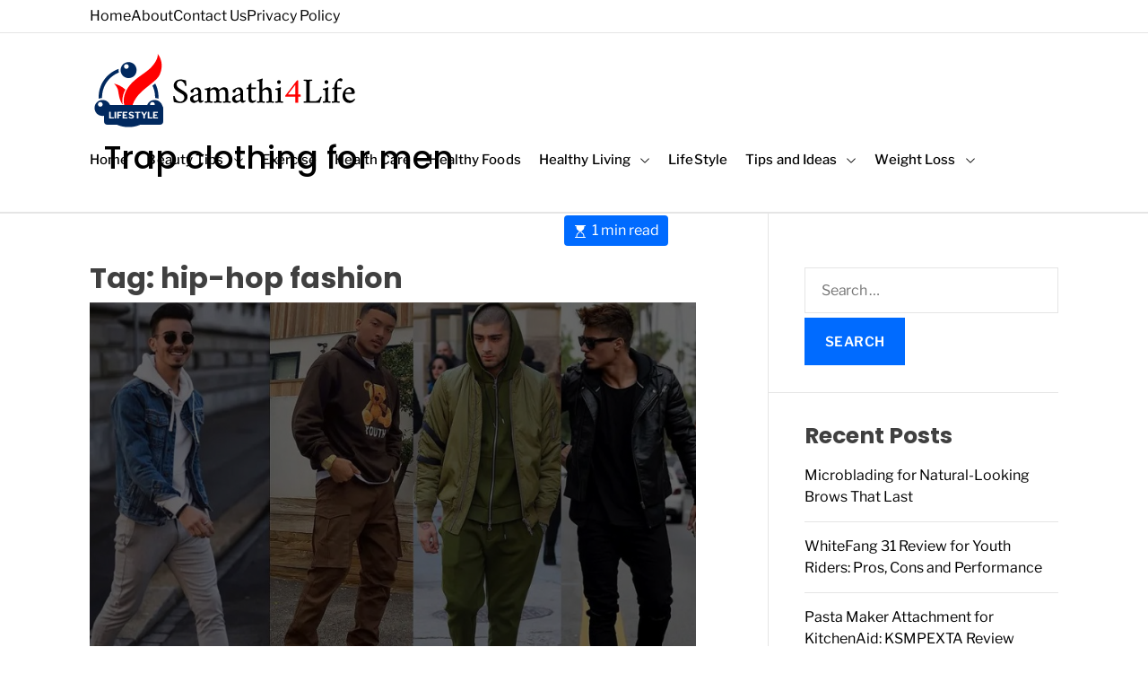

--- FILE ---
content_type: text/html; charset=UTF-8
request_url: https://samathi4life.com/tag/hip-hop-fashion/
body_size: 106737
content:
<!doctype html>
<html lang="en-US">
<head>
    <meta charset="UTF-8">
    <meta name="viewport" content="width=device-width, initial-scale=1" />
    <link rel="profile" href="https://gmpg.org/xfn/11">

    <meta name='robots' content='index, follow, max-image-preview:large, max-snippet:-1, max-video-preview:-1' />

	<!-- This site is optimized with the Yoast SEO plugin v26.7 - https://yoast.com/wordpress/plugins/seo/ -->
	<title>hip-hop fashion Archives - 4Life</title>
	<link rel="canonical" href="https://samathi4life.com/tag/hip-hop-fashion/" />
	<meta property="og:locale" content="en_US" />
	<meta property="og:type" content="article" />
	<meta property="og:title" content="hip-hop fashion Archives - 4Life" />
	<meta property="og:url" content="https://samathi4life.com/tag/hip-hop-fashion/" />
	<meta property="og:site_name" content="4Life" />
	<meta name="twitter:card" content="summary_large_image" />
	<script type="application/ld+json" class="yoast-schema-graph">{"@context":"https://schema.org","@graph":[{"@type":"CollectionPage","@id":"https://samathi4life.com/tag/hip-hop-fashion/","url":"https://samathi4life.com/tag/hip-hop-fashion/","name":"hip-hop fashion Archives - 4Life","isPartOf":{"@id":"https://samathi4life.com/#website"},"primaryImageOfPage":{"@id":"https://samathi4life.com/tag/hip-hop-fashion/#primaryimage"},"image":{"@id":"https://samathi4life.com/tag/hip-hop-fashion/#primaryimage"},"thumbnailUrl":"https://samathi4life.com/wp-content/uploads/2023/05/Trap-clothing-for-men1.jpg","breadcrumb":{"@id":"https://samathi4life.com/tag/hip-hop-fashion/#breadcrumb"},"inLanguage":"en-US"},{"@type":"ImageObject","inLanguage":"en-US","@id":"https://samathi4life.com/tag/hip-hop-fashion/#primaryimage","url":"https://samathi4life.com/wp-content/uploads/2023/05/Trap-clothing-for-men1.jpg","contentUrl":"https://samathi4life.com/wp-content/uploads/2023/05/Trap-clothing-for-men1.jpg","width":850,"height":581,"caption":"Trap clothing for men"},{"@type":"BreadcrumbList","@id":"https://samathi4life.com/tag/hip-hop-fashion/#breadcrumb","itemListElement":[{"@type":"ListItem","position":1,"name":"Home","item":"https://samathi4life.com/"},{"@type":"ListItem","position":2,"name":"hip-hop fashion"}]},{"@type":"WebSite","@id":"https://samathi4life.com/#website","url":"https://samathi4life.com/","name":"4Life","description":"Better Care for Better Life","publisher":{"@id":"https://samathi4life.com/#organization"},"potentialAction":[{"@type":"SearchAction","target":{"@type":"EntryPoint","urlTemplate":"https://samathi4life.com/?s={search_term_string}"},"query-input":{"@type":"PropertyValueSpecification","valueRequired":true,"valueName":"search_term_string"}}],"inLanguage":"en-US"},{"@type":"Organization","@id":"https://samathi4life.com/#organization","name":"4Life","url":"https://samathi4life.com/","logo":{"@type":"ImageObject","inLanguage":"en-US","@id":"https://samathi4life.com/#/schema/logo/image/","url":"https://samathi4life.com/wp-content/uploads/2023/08/samathi4life-logo.png","contentUrl":"https://samathi4life.com/wp-content/uploads/2023/08/samathi4life-logo.png","width":300,"height":85,"caption":"4Life"},"image":{"@id":"https://samathi4life.com/#/schema/logo/image/"}}]}</script>
	<!-- / Yoast SEO plugin. -->


<link rel="alternate" type="application/rss+xml" title="4Life &raquo; Feed" href="https://samathi4life.com/feed/" />
<link rel="alternate" type="application/rss+xml" title="4Life &raquo; Comments Feed" href="https://samathi4life.com/comments/feed/" />
<link rel="alternate" type="application/rss+xml" title="4Life &raquo; hip-hop fashion Tag Feed" href="https://samathi4life.com/tag/hip-hop-fashion/feed/" />
<style id='wp-img-auto-sizes-contain-inline-css'>
img:is([sizes=auto i],[sizes^="auto," i]){contain-intrinsic-size:3000px 1500px}
/*# sourceURL=wp-img-auto-sizes-contain-inline-css */
</style>
<style id='wp-emoji-styles-inline-css'>

	img.wp-smiley, img.emoji {
		display: inline !important;
		border: none !important;
		box-shadow: none !important;
		height: 1em !important;
		width: 1em !important;
		margin: 0 0.07em !important;
		vertical-align: -0.1em !important;
		background: none !important;
		padding: 0 !important;
	}
/*# sourceURL=wp-emoji-styles-inline-css */
</style>
<style id='wp-block-library-inline-css'>
:root{--wp-block-synced-color:#7a00df;--wp-block-synced-color--rgb:122,0,223;--wp-bound-block-color:var(--wp-block-synced-color);--wp-editor-canvas-background:#ddd;--wp-admin-theme-color:#007cba;--wp-admin-theme-color--rgb:0,124,186;--wp-admin-theme-color-darker-10:#006ba1;--wp-admin-theme-color-darker-10--rgb:0,107,160.5;--wp-admin-theme-color-darker-20:#005a87;--wp-admin-theme-color-darker-20--rgb:0,90,135;--wp-admin-border-width-focus:2px}@media (min-resolution:192dpi){:root{--wp-admin-border-width-focus:1.5px}}.wp-element-button{cursor:pointer}:root .has-very-light-gray-background-color{background-color:#eee}:root .has-very-dark-gray-background-color{background-color:#313131}:root .has-very-light-gray-color{color:#eee}:root .has-very-dark-gray-color{color:#313131}:root .has-vivid-green-cyan-to-vivid-cyan-blue-gradient-background{background:linear-gradient(135deg,#00d084,#0693e3)}:root .has-purple-crush-gradient-background{background:linear-gradient(135deg,#34e2e4,#4721fb 50%,#ab1dfe)}:root .has-hazy-dawn-gradient-background{background:linear-gradient(135deg,#faaca8,#dad0ec)}:root .has-subdued-olive-gradient-background{background:linear-gradient(135deg,#fafae1,#67a671)}:root .has-atomic-cream-gradient-background{background:linear-gradient(135deg,#fdd79a,#004a59)}:root .has-nightshade-gradient-background{background:linear-gradient(135deg,#330968,#31cdcf)}:root .has-midnight-gradient-background{background:linear-gradient(135deg,#020381,#2874fc)}:root{--wp--preset--font-size--normal:16px;--wp--preset--font-size--huge:42px}.has-regular-font-size{font-size:1em}.has-larger-font-size{font-size:2.625em}.has-normal-font-size{font-size:var(--wp--preset--font-size--normal)}.has-huge-font-size{font-size:var(--wp--preset--font-size--huge)}.has-text-align-center{text-align:center}.has-text-align-left{text-align:left}.has-text-align-right{text-align:right}.has-fit-text{white-space:nowrap!important}#end-resizable-editor-section{display:none}.aligncenter{clear:both}.items-justified-left{justify-content:flex-start}.items-justified-center{justify-content:center}.items-justified-right{justify-content:flex-end}.items-justified-space-between{justify-content:space-between}.screen-reader-text{border:0;clip-path:inset(50%);height:1px;margin:-1px;overflow:hidden;padding:0;position:absolute;width:1px;word-wrap:normal!important}.screen-reader-text:focus{background-color:#ddd;clip-path:none;color:#444;display:block;font-size:1em;height:auto;left:5px;line-height:normal;padding:15px 23px 14px;text-decoration:none;top:5px;width:auto;z-index:100000}html :where(.has-border-color){border-style:solid}html :where([style*=border-top-color]){border-top-style:solid}html :where([style*=border-right-color]){border-right-style:solid}html :where([style*=border-bottom-color]){border-bottom-style:solid}html :where([style*=border-left-color]){border-left-style:solid}html :where([style*=border-width]){border-style:solid}html :where([style*=border-top-width]){border-top-style:solid}html :where([style*=border-right-width]){border-right-style:solid}html :where([style*=border-bottom-width]){border-bottom-style:solid}html :where([style*=border-left-width]){border-left-style:solid}html :where(img[class*=wp-image-]){height:auto;max-width:100%}:where(figure){margin:0 0 1em}html :where(.is-position-sticky){--wp-admin--admin-bar--position-offset:var(--wp-admin--admin-bar--height,0px)}@media screen and (max-width:600px){html :where(.is-position-sticky){--wp-admin--admin-bar--position-offset:0px}}

/*# sourceURL=wp-block-library-inline-css */
</style><style id='global-styles-inline-css'>
:root{--wp--preset--aspect-ratio--square: 1;--wp--preset--aspect-ratio--4-3: 4/3;--wp--preset--aspect-ratio--3-4: 3/4;--wp--preset--aspect-ratio--3-2: 3/2;--wp--preset--aspect-ratio--2-3: 2/3;--wp--preset--aspect-ratio--16-9: 16/9;--wp--preset--aspect-ratio--9-16: 9/16;--wp--preset--color--black: #000000;--wp--preset--color--cyan-bluish-gray: #abb8c3;--wp--preset--color--white: #ffffff;--wp--preset--color--pale-pink: #f78da7;--wp--preset--color--vivid-red: #cf2e2e;--wp--preset--color--luminous-vivid-orange: #ff6900;--wp--preset--color--luminous-vivid-amber: #fcb900;--wp--preset--color--light-green-cyan: #7bdcb5;--wp--preset--color--vivid-green-cyan: #00d084;--wp--preset--color--pale-cyan-blue: #8ed1fc;--wp--preset--color--vivid-cyan-blue: #0693e3;--wp--preset--color--vivid-purple: #9b51e0;--wp--preset--gradient--vivid-cyan-blue-to-vivid-purple: linear-gradient(135deg,rgb(6,147,227) 0%,rgb(155,81,224) 100%);--wp--preset--gradient--light-green-cyan-to-vivid-green-cyan: linear-gradient(135deg,rgb(122,220,180) 0%,rgb(0,208,130) 100%);--wp--preset--gradient--luminous-vivid-amber-to-luminous-vivid-orange: linear-gradient(135deg,rgb(252,185,0) 0%,rgb(255,105,0) 100%);--wp--preset--gradient--luminous-vivid-orange-to-vivid-red: linear-gradient(135deg,rgb(255,105,0) 0%,rgb(207,46,46) 100%);--wp--preset--gradient--very-light-gray-to-cyan-bluish-gray: linear-gradient(135deg,rgb(238,238,238) 0%,rgb(169,184,195) 100%);--wp--preset--gradient--cool-to-warm-spectrum: linear-gradient(135deg,rgb(74,234,220) 0%,rgb(151,120,209) 20%,rgb(207,42,186) 40%,rgb(238,44,130) 60%,rgb(251,105,98) 80%,rgb(254,248,76) 100%);--wp--preset--gradient--blush-light-purple: linear-gradient(135deg,rgb(255,206,236) 0%,rgb(152,150,240) 100%);--wp--preset--gradient--blush-bordeaux: linear-gradient(135deg,rgb(254,205,165) 0%,rgb(254,45,45) 50%,rgb(107,0,62) 100%);--wp--preset--gradient--luminous-dusk: linear-gradient(135deg,rgb(255,203,112) 0%,rgb(199,81,192) 50%,rgb(65,88,208) 100%);--wp--preset--gradient--pale-ocean: linear-gradient(135deg,rgb(255,245,203) 0%,rgb(182,227,212) 50%,rgb(51,167,181) 100%);--wp--preset--gradient--electric-grass: linear-gradient(135deg,rgb(202,248,128) 0%,rgb(113,206,126) 100%);--wp--preset--gradient--midnight: linear-gradient(135deg,rgb(2,3,129) 0%,rgb(40,116,252) 100%);--wp--preset--font-size--small: 13px;--wp--preset--font-size--medium: 20px;--wp--preset--font-size--large: 36px;--wp--preset--font-size--x-large: 42px;--wp--preset--spacing--20: 0.44rem;--wp--preset--spacing--30: 0.67rem;--wp--preset--spacing--40: 1rem;--wp--preset--spacing--50: 1.5rem;--wp--preset--spacing--60: 2.25rem;--wp--preset--spacing--70: 3.38rem;--wp--preset--spacing--80: 5.06rem;--wp--preset--shadow--natural: 6px 6px 9px rgba(0, 0, 0, 0.2);--wp--preset--shadow--deep: 12px 12px 50px rgba(0, 0, 0, 0.4);--wp--preset--shadow--sharp: 6px 6px 0px rgba(0, 0, 0, 0.2);--wp--preset--shadow--outlined: 6px 6px 0px -3px rgb(255, 255, 255), 6px 6px rgb(0, 0, 0);--wp--preset--shadow--crisp: 6px 6px 0px rgb(0, 0, 0);}:where(.is-layout-flex){gap: 0.5em;}:where(.is-layout-grid){gap: 0.5em;}body .is-layout-flex{display: flex;}.is-layout-flex{flex-wrap: wrap;align-items: center;}.is-layout-flex > :is(*, div){margin: 0;}body .is-layout-grid{display: grid;}.is-layout-grid > :is(*, div){margin: 0;}:where(.wp-block-columns.is-layout-flex){gap: 2em;}:where(.wp-block-columns.is-layout-grid){gap: 2em;}:where(.wp-block-post-template.is-layout-flex){gap: 1.25em;}:where(.wp-block-post-template.is-layout-grid){gap: 1.25em;}.has-black-color{color: var(--wp--preset--color--black) !important;}.has-cyan-bluish-gray-color{color: var(--wp--preset--color--cyan-bluish-gray) !important;}.has-white-color{color: var(--wp--preset--color--white) !important;}.has-pale-pink-color{color: var(--wp--preset--color--pale-pink) !important;}.has-vivid-red-color{color: var(--wp--preset--color--vivid-red) !important;}.has-luminous-vivid-orange-color{color: var(--wp--preset--color--luminous-vivid-orange) !important;}.has-luminous-vivid-amber-color{color: var(--wp--preset--color--luminous-vivid-amber) !important;}.has-light-green-cyan-color{color: var(--wp--preset--color--light-green-cyan) !important;}.has-vivid-green-cyan-color{color: var(--wp--preset--color--vivid-green-cyan) !important;}.has-pale-cyan-blue-color{color: var(--wp--preset--color--pale-cyan-blue) !important;}.has-vivid-cyan-blue-color{color: var(--wp--preset--color--vivid-cyan-blue) !important;}.has-vivid-purple-color{color: var(--wp--preset--color--vivid-purple) !important;}.has-black-background-color{background-color: var(--wp--preset--color--black) !important;}.has-cyan-bluish-gray-background-color{background-color: var(--wp--preset--color--cyan-bluish-gray) !important;}.has-white-background-color{background-color: var(--wp--preset--color--white) !important;}.has-pale-pink-background-color{background-color: var(--wp--preset--color--pale-pink) !important;}.has-vivid-red-background-color{background-color: var(--wp--preset--color--vivid-red) !important;}.has-luminous-vivid-orange-background-color{background-color: var(--wp--preset--color--luminous-vivid-orange) !important;}.has-luminous-vivid-amber-background-color{background-color: var(--wp--preset--color--luminous-vivid-amber) !important;}.has-light-green-cyan-background-color{background-color: var(--wp--preset--color--light-green-cyan) !important;}.has-vivid-green-cyan-background-color{background-color: var(--wp--preset--color--vivid-green-cyan) !important;}.has-pale-cyan-blue-background-color{background-color: var(--wp--preset--color--pale-cyan-blue) !important;}.has-vivid-cyan-blue-background-color{background-color: var(--wp--preset--color--vivid-cyan-blue) !important;}.has-vivid-purple-background-color{background-color: var(--wp--preset--color--vivid-purple) !important;}.has-black-border-color{border-color: var(--wp--preset--color--black) !important;}.has-cyan-bluish-gray-border-color{border-color: var(--wp--preset--color--cyan-bluish-gray) !important;}.has-white-border-color{border-color: var(--wp--preset--color--white) !important;}.has-pale-pink-border-color{border-color: var(--wp--preset--color--pale-pink) !important;}.has-vivid-red-border-color{border-color: var(--wp--preset--color--vivid-red) !important;}.has-luminous-vivid-orange-border-color{border-color: var(--wp--preset--color--luminous-vivid-orange) !important;}.has-luminous-vivid-amber-border-color{border-color: var(--wp--preset--color--luminous-vivid-amber) !important;}.has-light-green-cyan-border-color{border-color: var(--wp--preset--color--light-green-cyan) !important;}.has-vivid-green-cyan-border-color{border-color: var(--wp--preset--color--vivid-green-cyan) !important;}.has-pale-cyan-blue-border-color{border-color: var(--wp--preset--color--pale-cyan-blue) !important;}.has-vivid-cyan-blue-border-color{border-color: var(--wp--preset--color--vivid-cyan-blue) !important;}.has-vivid-purple-border-color{border-color: var(--wp--preset--color--vivid-purple) !important;}.has-vivid-cyan-blue-to-vivid-purple-gradient-background{background: var(--wp--preset--gradient--vivid-cyan-blue-to-vivid-purple) !important;}.has-light-green-cyan-to-vivid-green-cyan-gradient-background{background: var(--wp--preset--gradient--light-green-cyan-to-vivid-green-cyan) !important;}.has-luminous-vivid-amber-to-luminous-vivid-orange-gradient-background{background: var(--wp--preset--gradient--luminous-vivid-amber-to-luminous-vivid-orange) !important;}.has-luminous-vivid-orange-to-vivid-red-gradient-background{background: var(--wp--preset--gradient--luminous-vivid-orange-to-vivid-red) !important;}.has-very-light-gray-to-cyan-bluish-gray-gradient-background{background: var(--wp--preset--gradient--very-light-gray-to-cyan-bluish-gray) !important;}.has-cool-to-warm-spectrum-gradient-background{background: var(--wp--preset--gradient--cool-to-warm-spectrum) !important;}.has-blush-light-purple-gradient-background{background: var(--wp--preset--gradient--blush-light-purple) !important;}.has-blush-bordeaux-gradient-background{background: var(--wp--preset--gradient--blush-bordeaux) !important;}.has-luminous-dusk-gradient-background{background: var(--wp--preset--gradient--luminous-dusk) !important;}.has-pale-ocean-gradient-background{background: var(--wp--preset--gradient--pale-ocean) !important;}.has-electric-grass-gradient-background{background: var(--wp--preset--gradient--electric-grass) !important;}.has-midnight-gradient-background{background: var(--wp--preset--gradient--midnight) !important;}.has-small-font-size{font-size: var(--wp--preset--font-size--small) !important;}.has-medium-font-size{font-size: var(--wp--preset--font-size--medium) !important;}.has-large-font-size{font-size: var(--wp--preset--font-size--large) !important;}.has-x-large-font-size{font-size: var(--wp--preset--font-size--x-large) !important;}
/*# sourceURL=global-styles-inline-css */
</style>

<style id='classic-theme-styles-inline-css'>
/*! This file is auto-generated */
.wp-block-button__link{color:#fff;background-color:#32373c;border-radius:9999px;box-shadow:none;text-decoration:none;padding:calc(.667em + 2px) calc(1.333em + 2px);font-size:1.125em}.wp-block-file__button{background:#32373c;color:#fff;text-decoration:none}
/*# sourceURL=/wp-includes/css/classic-themes.min.css */
</style>
<link rel='stylesheet' id='contact-form-7-css' href='https://samathi4life.com/wp-content/plugins/contact-form-7/includes/css/styles.css?ver=6.1.4' media='all' />
<link rel='stylesheet' id='ez-toc-css' href='https://samathi4life.com/wp-content/plugins/easy-table-of-contents/assets/css/screen.min.css?ver=2.0.80' media='all' />
<style id='ez-toc-inline-css'>
div#ez-toc-container .ez-toc-title {font-size: 120%;}div#ez-toc-container .ez-toc-title {font-weight: 500;}div#ez-toc-container ul li , div#ez-toc-container ul li a {font-size: 95%;}div#ez-toc-container ul li , div#ez-toc-container ul li a {font-weight: 500;}div#ez-toc-container nav ul ul li {font-size: 90%;}.ez-toc-box-title {font-weight: bold; margin-bottom: 10px; text-align: center; text-transform: uppercase; letter-spacing: 1px; color: #666; padding-bottom: 5px;position:absolute;top:-4%;left:5%;background-color: inherit;transition: top 0.3s ease;}.ez-toc-box-title.toc-closed {top:-25%;}
.ez-toc-container-direction {direction: ltr;}.ez-toc-counter ul{counter-reset: item ;}.ez-toc-counter nav ul li a::before {content: counters(item, '.', decimal) '. ';display: inline-block;counter-increment: item;flex-grow: 0;flex-shrink: 0;margin-right: .2em; float: left; }.ez-toc-widget-direction {direction: ltr;}.ez-toc-widget-container ul{counter-reset: item ;}.ez-toc-widget-container nav ul li a::before {content: counters(item, '.', decimal) '. ';display: inline-block;counter-increment: item;flex-grow: 0;flex-shrink: 0;margin-right: .2em; float: left; }
/*# sourceURL=ez-toc-inline-css */
</style>
<link rel='stylesheet' id='magzy-google-fonts-css' href='https://samathi4life.com/wp-content/fonts/13b92c32a009fbebea63b36fefacf5d2.css?ver=1.0.0' media='all' />
<link rel='stylesheet' id='animate-css' href='https://samathi4life.com/wp-content/themes/magzy/assets/css/animate.min.css?ver=1.0.0' media='all' />
<link rel='stylesheet' id='swiper-style-css' href='https://samathi4life.com/wp-content/themes/magzy/assets/css/swiper-bundle.min.css?ver=1.0.0' media='all' />
<link rel='stylesheet' id='magzy-style-css' href='https://samathi4life.com/wp-content/themes/magzy/style.css?ver=1.0.0' media='all' />
<style id='magzy-style-inline-css'>
                                                
        
    
            
/*# sourceURL=magzy-style-inline-css */
</style>
<script src="https://samathi4life.com/wp-includes/js/jquery/jquery.min.js?ver=3.7.1" id="jquery-core-js"></script>
<script src="https://samathi4life.com/wp-includes/js/jquery/jquery-migrate.min.js?ver=3.4.1" id="jquery-migrate-js"></script>
<link rel="https://api.w.org/" href="https://samathi4life.com/wp-json/" /><link rel="alternate" title="JSON" type="application/json" href="https://samathi4life.com/wp-json/wp/v2/tags/225" /><link rel="EditURI" type="application/rsd+xml" title="RSD" href="https://samathi4life.com/xmlrpc.php?rsd" />
<meta name="generator" content="WordPress 6.9" />
<meta name="google-site-verification" content="hBuSb06ElhtsK4pndyPoXF2hlzxBJNjDjrmfHK1ABZA" />    <script type="text/javascript">
        let storageKey = 'theme-preference';

        let getColorPreference = function () {
            if (localStorage.getItem(storageKey))
                return localStorage.getItem(storageKey)
            else
                return window.matchMedia('(prefers-color-scheme: dark)').matches
                    ? 'dark'
                    : 'light'
        }

        let theme = {
            value: getColorPreference()
        };

        let setPreference = function () {
            localStorage.setItem(storageKey, theme.value);
            reflectPreference();
        }

        let reflectPreference = function () {
            document.firstElementChild.setAttribute("data-theme", theme.value);
            document.querySelector("#theme-toggle-mode-button")?.setAttribute("aria-label", theme.value);
        }

        // set early so no page flashes / CSS is made aware
        reflectPreference();

        window.addEventListener('load', function () {
            reflectPreference();
            checkToggleBtn();
        });

        function checkToggleBtn() {
          window.addEventListener('click', e => {
            let getToggleBtn = e.target.closest('#theme-toggle-mode-button');
            if(getToggleBtn) {
              theme.value = theme.value === 'light' ? 'dark' : 'light';
              setPreference();
            }
          });
        }

        // sync with system changes
        window
            .matchMedia('(prefers-color-scheme: dark)')
            .addEventListener('change', ({matches: isDark}) => {
                theme.value = isDark ? 'dark' : 'light';
                setPreference();
            });
    </script>
    <link rel="icon" href="https://samathi4life.com/wp-content/uploads/2023/08/cropped-samathi4life-favicon-32x32.png" sizes="32x32" />
<link rel="icon" href="https://samathi4life.com/wp-content/uploads/2023/08/cropped-samathi4life-favicon-192x192.png" sizes="192x192" />
<link rel="apple-touch-icon" href="https://samathi4life.com/wp-content/uploads/2023/08/cropped-samathi4life-favicon-180x180.png" />
<meta name="msapplication-TileImage" content="https://samathi4life.com/wp-content/uploads/2023/08/cropped-samathi4life-favicon-270x270.png" />
		<style id="wp-custom-css">
			.cursor-dot-outline {
	display:none !important;
}

.cursor-dot {
	display:none !important;
}

.magzy-header_style_1 .theme-site-header {
    padding-top: 0rem !important;
}

.site-header.header-medium {
    min-height: 20rem;
}		</style>
		</head>

<body class="archive tag tag-hip-hop-fashion tag-225 wp-custom-logo wp-embed-responsive wp-theme-magzy hfeed  magzy-header_style_1 magzy-light-mode has-sidebar right-sidebar ">



<div id="page" class="site">
    <div class="site-content-area">
    
    
    
    <a class="skip-link screen-reader-text" href="#primary">Skip to content</a>

    
    
<div id="theme-topbar"
    class="site-topbar theme-site-topbar hide-on-mobile">
    <div class="wrapper">
        <div class="site-topbar-wrapper">

                            <div class="site-topbar-item site-topbar-left">
                    
                   <div class="site-topbar-component topbar-component-top-navigation"><ul id="menu-menu-1" class="theme-top-navigation theme-menu theme-topbar-navigation"><li id="menu-item-53" class="menu-item menu-item-type-custom menu-item-object-custom menu-item-home menu-item-53"><a href="http://samathi4life.com/">Home</a></li>
<li id="menu-item-1594" class="menu-item menu-item-type-post_type menu-item-object-page menu-item-1594"><a href="https://samathi4life.com/about/">About</a></li>
<li id="menu-item-54" class="menu-item menu-item-type-post_type menu-item-object-page menu-item-54"><a href="https://samathi4life.com/contact-us/">Contact Us</a></li>
<li id="menu-item-55" class="menu-item menu-item-type-post_type menu-item-object-page menu-item-privacy-policy menu-item-55"><a rel="privacy-policy" href="https://samathi4life.com/privacy-policy/">Privacy Policy</a></li>
</ul></div>                </div>
            
                        <div class="site-topbar-item site-topbar-right">
                
                            </div>
        </div>
    </div>
</div><header id="masthead"
    class="medium site-header theme-site-header header-medium  role= "banner" >
    <div class="site-branding-left sm-hidden">
    <div class="wrapper">
        <div class="site-header-wrapper site-header-top">
            <div class="site-header-left">
                <div class="site-branding">
            <div class="site-logo">
            <a href="https://samathi4life.com/" class="custom-logo-link" rel="home"><img width="300" height="85" src="https://samathi4life.com/wp-content/uploads/2023/08/samathi4life-logo.png" class="custom-logo" alt="4Life" decoding="async" /></a>        </div>
                <div class="screen-reader-text">
            <a href="https://samathi4life.com/" rel="home">4Life</a>
        </div>
        </div><!-- .site-branding -->            </div>
            
        </div>
    </div>
</div>

<div class="masthead-main-navigation has-sticky-header">
    <div class="wrapper">
        <div class="site-header-wrapper">

            <div class="site-header-left">
                
                <div class='hidden sm-block'>
                    <div class="site-branding">
            <div class="site-logo">
            <a href="https://samathi4life.com/" class="custom-logo-link" rel="home"><img width="300" height="85" src="https://samathi4life.com/wp-content/uploads/2023/08/samathi4life-logo.png" class="custom-logo" alt="4Life" decoding="async" /></a>        </div>
                <div class="screen-reader-text">
            <a href="https://samathi4life.com/" rel="home">4Life</a>
        </div>
        </div><!-- .site-branding -->                </div>

                <div id="site-navigation" class="main-navigation theme-primary-menu">
                                            <nav class="primary-menu-wrapper" aria-label="Primary">
                            <ul class="primary-menu reset-list-style">
                                <li id="menu-item-56" class="menu-item menu-item-type-custom menu-item-object-custom menu-item-home menu-item-56"><a href="http://samathi4life.com/">Home</a></li>
<li id="menu-item-1558" class="menu-item menu-item-type-taxonomy menu-item-object-category menu-item-has-children menu-item-1558"><a href="https://samathi4life.com/category/beauty-tips/">Beauty Tips<span class="icon"><svg class="svg-icon" aria-hidden="true" role="img" focusable="false" xmlns="http://www.w3.org/2000/svg" width="16" height="16" viewBox="0 0 16 16"><path fill="currentColor" d="M1.646 4.646a.5.5 0 0 1 .708 0L8 10.293l5.646-5.647a.5.5 0 0 1 .708.708l-6 6a.5.5 0 0 1-.708 0l-6-6a.5.5 0 0 1 0-.708z"></path></svg></span></a>
<ul class="sub-menu">
	<li id="menu-item-1565" class="menu-item menu-item-type-taxonomy menu-item-object-category menu-item-1565"><a href="https://samathi4life.com/category/skin-care/">Skin Care</a></li>
	<li id="menu-item-1566" class="menu-item menu-item-type-taxonomy menu-item-object-category menu-item-1566"><a href="https://samathi4life.com/category/skin-diseases/">Skin Diseases</a></li>
</ul>
</li>
<li id="menu-item-1560" class="menu-item menu-item-type-taxonomy menu-item-object-category menu-item-1560"><a href="https://samathi4life.com/category/exercise/">Exercise</a></li>
<li id="menu-item-1561" class="menu-item menu-item-type-taxonomy menu-item-object-category menu-item-1561"><a href="https://samathi4life.com/category/health-care/">Health Care</a></li>
<li id="menu-item-1562" class="menu-item menu-item-type-taxonomy menu-item-object-category menu-item-1562"><a href="https://samathi4life.com/category/healthy-foods/">Healthy Foods</a></li>
<li id="menu-item-1563" class="menu-item menu-item-type-taxonomy menu-item-object-category menu-item-has-children menu-item-1563"><a href="https://samathi4life.com/category/healthy-living/">Healthy Living<span class="icon"><svg class="svg-icon" aria-hidden="true" role="img" focusable="false" xmlns="http://www.w3.org/2000/svg" width="16" height="16" viewBox="0 0 16 16"><path fill="currentColor" d="M1.646 4.646a.5.5 0 0 1 .708 0L8 10.293l5.646-5.647a.5.5 0 0 1 .708.708l-6 6a.5.5 0 0 1-.708 0l-6-6a.5.5 0 0 1 0-.708z"></path></svg></span></a>
<ul class="sub-menu">
	<li id="menu-item-1567" class="menu-item menu-item-type-taxonomy menu-item-object-category menu-item-1567"><a href="https://samathi4life.com/category/spa/">Spa</a></li>
</ul>
</li>
<li id="menu-item-1564" class="menu-item menu-item-type-taxonomy menu-item-object-category menu-item-1564"><a href="https://samathi4life.com/category/lifestyle/">LifeStyle</a></li>
<li id="menu-item-1569" class="menu-item menu-item-type-taxonomy menu-item-object-category menu-item-has-children menu-item-1569"><a href="https://samathi4life.com/category/tips-and-ideas/">Tips and Ideas<span class="icon"><svg class="svg-icon" aria-hidden="true" role="img" focusable="false" xmlns="http://www.w3.org/2000/svg" width="16" height="16" viewBox="0 0 16 16"><path fill="currentColor" d="M1.646 4.646a.5.5 0 0 1 .708 0L8 10.293l5.646-5.647a.5.5 0 0 1 .708.708l-6 6a.5.5 0 0 1-.708 0l-6-6a.5.5 0 0 1 0-.708z"></path></svg></span></a>
<ul class="sub-menu">
	<li id="menu-item-1568" class="menu-item menu-item-type-taxonomy menu-item-object-category menu-item-1568"><a href="https://samathi4life.com/category/technology/">Technology</a></li>
</ul>
</li>
<li id="menu-item-1570" class="menu-item menu-item-type-taxonomy menu-item-object-category menu-item-has-children menu-item-1570"><a href="https://samathi4life.com/category/weight-loss/">Weight Loss<span class="icon"><svg class="svg-icon" aria-hidden="true" role="img" focusable="false" xmlns="http://www.w3.org/2000/svg" width="16" height="16" viewBox="0 0 16 16"><path fill="currentColor" d="M1.646 4.646a.5.5 0 0 1 .708 0L8 10.293l5.646-5.647a.5.5 0 0 1 .708.708l-6 6a.5.5 0 0 1-.708 0l-6-6a.5.5 0 0 1 0-.708z"></path></svg></span></a>
<ul class="sub-menu">
	<li id="menu-item-1559" class="menu-item menu-item-type-taxonomy menu-item-object-category menu-item-1559"><a href="https://samathi4life.com/category/diet/">Diet</a></li>
</ul>
</li>
                            </ul>
                        </nav><!-- .primary-menu-wrapper -->
                                        </div><!-- .main-navigation -->
            </div>
            
            <div class="site-header-right">
                
                <button id="theme-toggle-offcanvas-button" class="theme-button theme-button-transparent theme-button-offcanvas" aria-expanded="false" aria-controls="theme-offcanvas-navigation">
                    <span class="screen-reader-text">Menu</span>
                    <span class="toggle-icon"><svg class="svg-icon" aria-hidden="true" role="img" focusable="false" xmlns="http://www.w3.org/2000/svg" width="20" height="20" viewBox="0 0 20 20"><path fill="currentColor" d="M1 3v2h18V3zm0 8h18V9H1zm0 6h18v-2H1z" /></svg></span>
                </button>

                                
                            </div>
        </div>
    </div>
</div></header><!-- #masthead -->




<div class="theme-offcanvas-panel theme-offcanvas-panel-menu">
    <div class="theme-offcanvas-header">
        <button id="theme-offcanvas-close" class="theme-button theme-button-transparent" aria-expanded="false">
            <span class="screen-reader-text">Close</span>
            <svg class="svg-icon" aria-hidden="true" role="img" focusable="false" xmlns="http://www.w3.org/2000/svg" width="24" height="24" viewBox="0 0 24 24"><path fill="currentColor" d="M18.717 6.697l-1.414-1.414-5.303 5.303-5.303-5.303-1.414 1.414 5.303 5.303-5.303 5.303 1.414 1.414 5.303-5.303 5.303 5.303 1.414-1.414-5.303-5.303z" /></svg>        </button><!-- .nav-toggle -->
    </div>

    <div class="theme-offcanvas-content">
        <nav aria-label="Mobile" role="navigation">
            <ul id="theme-offcanvas-navigation" class="theme-offcanvas-menu reset-list-style">
                
                    <li class="menu-item menu-item-type-custom menu-item-object-custom menu-item-home menu-item-56"><div class="ancestor-wrapper"><a href="http://samathi4life.com/">Home</a></div><!-- .ancestor-wrapper --></li>
<li class="menu-item menu-item-type-taxonomy menu-item-object-category menu-item-has-children menu-item-1558"><div class="ancestor-wrapper"><a href="https://samathi4life.com/category/beauty-tips/">Beauty Tips</a><button class="theme-button sub-menu-toggle theme-button-transparent" data-toggle-target=".theme-offcanvas-menu .menu-item-1558 > .sub-menu" data-toggle-duration="250" aria-expanded="false"><span class="screen-reader-text">Show sub menu</span><svg class="svg-icon" aria-hidden="true" role="img" focusable="false" xmlns="http://www.w3.org/2000/svg" width="16" height="16" viewBox="0 0 16 16"><path fill="currentColor" d="M1.646 4.646a.5.5 0 0 1 .708 0L8 10.293l5.646-5.647a.5.5 0 0 1 .708.708l-6 6a.5.5 0 0 1-.708 0l-6-6a.5.5 0 0 1 0-.708z"></path></svg></button></div><!-- .ancestor-wrapper -->
<ul class="sub-menu">
	<li class="menu-item menu-item-type-taxonomy menu-item-object-category menu-item-1565"><div class="ancestor-wrapper"><a href="https://samathi4life.com/category/skin-care/">Skin Care</a></div><!-- .ancestor-wrapper --></li>
	<li class="menu-item menu-item-type-taxonomy menu-item-object-category menu-item-1566"><div class="ancestor-wrapper"><a href="https://samathi4life.com/category/skin-diseases/">Skin Diseases</a></div><!-- .ancestor-wrapper --></li>
</ul>
</li>
<li class="menu-item menu-item-type-taxonomy menu-item-object-category menu-item-1560"><div class="ancestor-wrapper"><a href="https://samathi4life.com/category/exercise/">Exercise</a></div><!-- .ancestor-wrapper --></li>
<li class="menu-item menu-item-type-taxonomy menu-item-object-category menu-item-1561"><div class="ancestor-wrapper"><a href="https://samathi4life.com/category/health-care/">Health Care</a></div><!-- .ancestor-wrapper --></li>
<li class="menu-item menu-item-type-taxonomy menu-item-object-category menu-item-1562"><div class="ancestor-wrapper"><a href="https://samathi4life.com/category/healthy-foods/">Healthy Foods</a></div><!-- .ancestor-wrapper --></li>
<li class="menu-item menu-item-type-taxonomy menu-item-object-category menu-item-has-children menu-item-1563"><div class="ancestor-wrapper"><a href="https://samathi4life.com/category/healthy-living/">Healthy Living</a><button class="theme-button sub-menu-toggle theme-button-transparent" data-toggle-target=".theme-offcanvas-menu .menu-item-1563 > .sub-menu" data-toggle-duration="250" aria-expanded="false"><span class="screen-reader-text">Show sub menu</span><svg class="svg-icon" aria-hidden="true" role="img" focusable="false" xmlns="http://www.w3.org/2000/svg" width="16" height="16" viewBox="0 0 16 16"><path fill="currentColor" d="M1.646 4.646a.5.5 0 0 1 .708 0L8 10.293l5.646-5.647a.5.5 0 0 1 .708.708l-6 6a.5.5 0 0 1-.708 0l-6-6a.5.5 0 0 1 0-.708z"></path></svg></button></div><!-- .ancestor-wrapper -->
<ul class="sub-menu">
	<li class="menu-item menu-item-type-taxonomy menu-item-object-category menu-item-1567"><div class="ancestor-wrapper"><a href="https://samathi4life.com/category/spa/">Spa</a></div><!-- .ancestor-wrapper --></li>
</ul>
</li>
<li class="menu-item menu-item-type-taxonomy menu-item-object-category menu-item-1564"><div class="ancestor-wrapper"><a href="https://samathi4life.com/category/lifestyle/">LifeStyle</a></div><!-- .ancestor-wrapper --></li>
<li class="menu-item menu-item-type-taxonomy menu-item-object-category menu-item-has-children menu-item-1569"><div class="ancestor-wrapper"><a href="https://samathi4life.com/category/tips-and-ideas/">Tips and Ideas</a><button class="theme-button sub-menu-toggle theme-button-transparent" data-toggle-target=".theme-offcanvas-menu .menu-item-1569 > .sub-menu" data-toggle-duration="250" aria-expanded="false"><span class="screen-reader-text">Show sub menu</span><svg class="svg-icon" aria-hidden="true" role="img" focusable="false" xmlns="http://www.w3.org/2000/svg" width="16" height="16" viewBox="0 0 16 16"><path fill="currentColor" d="M1.646 4.646a.5.5 0 0 1 .708 0L8 10.293l5.646-5.647a.5.5 0 0 1 .708.708l-6 6a.5.5 0 0 1-.708 0l-6-6a.5.5 0 0 1 0-.708z"></path></svg></button></div><!-- .ancestor-wrapper -->
<ul class="sub-menu">
	<li class="menu-item menu-item-type-taxonomy menu-item-object-category menu-item-1568"><div class="ancestor-wrapper"><a href="https://samathi4life.com/category/technology/">Technology</a></div><!-- .ancestor-wrapper --></li>
</ul>
</li>
<li class="menu-item menu-item-type-taxonomy menu-item-object-category menu-item-has-children menu-item-1570"><div class="ancestor-wrapper"><a href="https://samathi4life.com/category/weight-loss/">Weight Loss</a><button class="theme-button sub-menu-toggle theme-button-transparent" data-toggle-target=".theme-offcanvas-menu .menu-item-1570 > .sub-menu" data-toggle-duration="250" aria-expanded="false"><span class="screen-reader-text">Show sub menu</span><svg class="svg-icon" aria-hidden="true" role="img" focusable="false" xmlns="http://www.w3.org/2000/svg" width="16" height="16" viewBox="0 0 16 16"><path fill="currentColor" d="M1.646 4.646a.5.5 0 0 1 .708 0L8 10.293l5.646-5.647a.5.5 0 0 1 .708.708l-6 6a.5.5 0 0 1-.708 0l-6-6a.5.5 0 0 1 0-.708z"></path></svg></button></div><!-- .ancestor-wrapper -->
<ul class="sub-menu">
	<li class="menu-item menu-item-type-taxonomy menu-item-object-category menu-item-1559"><div class="ancestor-wrapper"><a href="https://samathi4life.com/category/diet/">Diet</a></div><!-- .ancestor-wrapper --></li>
</ul>
</li>

                    
            </ul><!-- .theme-offcanvas-navigation -->
        </nav>
    </div>
</div> <!-- theme-offcanvas-panel-menu -->

<div class="theme-search-panel">
    <div class="wrapper">
        <div id="theme-header-search" class="search-panel-wrapper">
            <form role="search" aria-label="Search for:" method="get" class="search-form" action="https://samathi4life.com/">
				<label>
					<span class="screen-reader-text">Search for:</span>
					<input type="search" class="search-field" placeholder="Search &hellip;" value="" name="s" />
				</label>
				<input type="submit" class="search-submit" value="Search" />
			</form>            <button id="magzy-search-canvas-close" class="theme-button theme-button-transparent search-close">
                <span class="screen-reader-text">
                    Close search                </span>
                <svg class="svg-icon" aria-hidden="true" role="img" focusable="false" xmlns="http://www.w3.org/2000/svg" width="24" height="24" viewBox="0 0 24 24"><path fill="currentColor" d="M18.717 6.697l-1.414-1.414-5.303 5.303-5.303-5.303-1.414 1.414 5.303 5.303-5.303 5.303 1.414 1.414 5.303-5.303 5.303 5.303 1.414-1.414-5.303-5.303z" /></svg>            </button><!-- .search-toggle -->

        </div>
    </div>
</div> <!-- theme-search-panel -->
            <main id="site-content" role="main">
        <div class="wrapper">
            <div id="primary" class="content-area theme-sticky-component">

                
                    <header class="page-header">
                        <h1 class="page-title">Tag: <span>hip-hop fashion</span></h1>                    </header><!-- .page-header -->

                    <div class="magzy-article-wrapper magzy-archive_style_5"><article id="post-1490" class="data-bg magzy-bg-image post-1490 post type-post status-publish format-standard has-post-thumbnail hentry category-lifestyle tag-hip-hop-fashion tag-mens-fashion tag-mens-style tag-streetwear tag-trap-clothing tag-trendy-attire tag-urban-fashion tag-urban-street-style">

    <div class="article-block-wrapper">
        
        
<header class="entry-header">

      <div class="entry-categories mb-8">
      <span class="screen-reader-text">
        Categories      </span>
      <div class="magzy-entry-categories">
        <a href="https://samathi4life.com/category/lifestyle/" rel="category tag">LifeStyle</a>      </div>
    </div><!-- .entry-categories -->
  
  <h2 class="entry-title font-size-big line-clamp line-clamp-3 mb-8"><a href="https://samathi4life.com/lifestyle/trap-clothing-for-men/">Trap clothing for men</a></h2>
      <div class="entry-meta mb-16">
              <ul class="magzy-entry-meta reset-list-style">
            
        </ul>
            </div><!-- .entry-meta -->
  
  
</header><!-- .entry-header -->

  <div class="entry-image image-size-big">
    <figure class="featured-media">
      <a href="https://samathi4life.com/lifestyle/trap-clothing-for-men/">
        <img width="850" height="581" src="https://samathi4life.com/wp-content/uploads/2023/05/Trap-clothing-for-men1.jpg" class="attachment-full size-full wp-post-image" alt="Trap clothing for men" decoding="async" fetchpriority="high" srcset="https://samathi4life.com/wp-content/uploads/2023/05/Trap-clothing-for-men1.jpg 850w, https://samathi4life.com/wp-content/uploads/2023/05/Trap-clothing-for-men1-300x205.jpg 300w, https://samathi4life.com/wp-content/uploads/2023/05/Trap-clothing-for-men1-768x525.jpg 768w" sizes="(max-width: 850px) 100vw, 850px" />      </a>

                </figure><!-- .featured-media -->
    
        <div class="magzy-meta post-read-time">
            <span class="meta-icon">
                <span class="screen-reader-text">Estimated read time</span>
                <svg class="svg-icon" aria-hidden="true" role="img" focusable="false" xmlns="http://www.w3.org/2000/svg" width="16" height="16" viewBox="0 0 16 16"><path fill="currentColor" d="M2 14.5a.5.5 0 0 0 .5.5h11a.5.5 0 1 0 0-1h-1v-1a4.5 4.5 0 0 0-2.557-4.06c-.29-.139-.443-.377-.443-.59v-.7c0-.213.154-.451.443-.59A4.5 4.5 0 0 0 12.5 3V2h1a.5.5 0 0 0 0-1h-11a.5.5 0 0 0 0 1h1v1a4.5 4.5 0 0 0 2.557 4.06c.29.139.443.377.443.59v.7c0 .213-.154.451-.443.59A4.5 4.5 0 0 0 3.5 13v1h-1a.5.5 0 0 0-.5.5zm2.5-.5v-1a3.5 3.5 0 0 1 1.989-3.158c.533-.256 1.011-.79 1.011-1.491v-.702s.18.101.5.101.5-.1.5-.1v.7c0 .701.478 1.236 1.011 1.492A3.5 3.5 0 0 1 11.5 13v1h-7z" /></svg>            </span>
            <span class="meta-text">
                1 min read            </span>
        </div>
  </div><!-- .entry-image -->
                    <div class="entry-summary">
                <p>For a long time, urban culture has been giving us quite characteristic clothing styles that have gradually become fashionable. Everything related to the urban and [&hellip;]</p>
            </div><!-- .entry-content -->

                            <footer class="entry-meta entry-meta-footer">
                                    </footer>
                    
    </div><!-- .article-block-wrapper -->

</article><!-- #post-1490 --></div><!-- .magzy-article-wrapper --><div class="magzy-nav-pagination">
    </div>
            </div> <!-- #primary -->

            
<aside id="secondary" class="widget-area theme-sticky-component">
	<div id="search-2" class="widget magzy-widget widget_search"><div class="widget-content"><form role="search" method="get" class="search-form" action="https://samathi4life.com/">
				<label>
					<span class="screen-reader-text">Search for:</span>
					<input type="search" class="search-field" placeholder="Search &hellip;" value="" name="s" />
				</label>
				<input type="submit" class="search-submit" value="Search" />
			</form></div></div>
		<div id="recent-posts-2" class="widget magzy-widget widget_recent_entries"><div class="widget-content">
		<h3 class="widget-title">Recent Posts</h3>
		<ul>
											<li>
					<a href="https://samathi4life.com/lifestyle/microblading-for-natural-looking-brows-that-last/">Microblading for Natural-Looking Brows That Last</a>
									</li>
											<li>
					<a href="https://samathi4life.com/tips-and-ideas/whitefang-31-review-for-youth-riders/">WhiteFang 31 Review for Youth Riders: Pros, Cons and Performance</a>
									</li>
											<li>
					<a href="https://samathi4life.com/tips-and-ideas/kitchenaid-ksmpexta-review/">Pasta Maker Attachment for KitchenAid: KSMPEXTA Review</a>
									</li>
											<li>
					<a href="https://samathi4life.com/tips-and-ideas/track-saws-for-diyers-wen-7-25/">Best Budget Track Saws for DIYers: Is WEN 7.25” the Top Choice?</a>
									</li>
											<li>
					<a href="https://samathi4life.com/tips-and-ideas/valentines-day-party-ideas-cozy-cafe-aesthetic/">Valentine&#8217;s Day Party Ideas Inspired by Cozy Cafe Aesthetics</a>
									</li>
					</ul>

		</div></div><div id="categories-2" class="widget magzy-widget widget_categories"><div class="widget-content"><h3 class="widget-title">Categories</h3>
			<ul>
					<li class="cat-item cat-item-25"><a href="https://samathi4life.com/category/beauty-tips/">Beauty Tips</a>
</li>
	<li class="cat-item cat-item-2"><a href="https://samathi4life.com/category/diet/">Diet</a>
</li>
	<li class="cat-item cat-item-6"><a href="https://samathi4life.com/category/exercise/">Exercise</a>
</li>
	<li class="cat-item cat-item-3"><a href="https://samathi4life.com/category/health-care/">Health Care</a>
</li>
	<li class="cat-item cat-item-4"><a href="https://samathi4life.com/category/healthy-foods/">Healthy Foods</a>
</li>
	<li class="cat-item cat-item-5"><a href="https://samathi4life.com/category/healthy-living/">Healthy Living</a>
</li>
	<li class="cat-item cat-item-1"><a href="https://samathi4life.com/category/lifestyle/">LifeStyle</a>
</li>
	<li class="cat-item cat-item-26"><a href="https://samathi4life.com/category/skin-care/">Skin Care</a>
</li>
	<li class="cat-item cat-item-7"><a href="https://samathi4life.com/category/skin-diseases/">Skin Diseases</a>
</li>
	<li class="cat-item cat-item-8"><a href="https://samathi4life.com/category/spa/">Spa</a>
</li>
	<li class="cat-item cat-item-218"><a href="https://samathi4life.com/category/technology/">Technology</a>
</li>
	<li class="cat-item cat-item-9"><a href="https://samathi4life.com/category/tips-and-ideas/">Tips and Ideas</a>
</li>
	<li class="cat-item cat-item-10"><a href="https://samathi4life.com/category/weight-loss/">Weight Loss</a>
</li>
			</ul>

			</div></div><div id="tag_cloud-2" class="widget magzy-widget widget_tag_cloud"><div class="widget-content"><h3 class="widget-title">Tags</h3><div class="tagcloud"><a href="https://samathi4life.com/tag/10-tips-for-the-first-time-in-a-sojo-spa/" class="tag-cloud-link tag-link-204 tag-link-position-1" style="font-size: 8pt;" aria-label="10 tips for the first time in a sojo spa (1 item)">10 tips for the first time in a sojo spa</a>
<a href="https://samathi4life.com/tag/beauty/" class="tag-cloud-link tag-link-88 tag-link-position-2" style="font-size: 12.2pt;" aria-label="beauty (2 items)">beauty</a>
<a href="https://samathi4life.com/tag/beauty-tips/" class="tag-cloud-link tag-link-73 tag-link-position-3" style="font-size: 17.333333333333pt;" aria-label="Beauty Tips (4 items)">Beauty Tips</a>
<a href="https://samathi4life.com/tag/beet-juices-to-lose-weight/" class="tag-cloud-link tag-link-217 tag-link-position-4" style="font-size: 8pt;" aria-label="Beet juices to lose weight (1 item)">Beet juices to lose weight</a>
<a href="https://samathi4life.com/tag/benefits/" class="tag-cloud-link tag-link-147 tag-link-position-5" style="font-size: 15pt;" aria-label="Benefits (3 items)">Benefits</a>
<a href="https://samathi4life.com/tag/benefits-of-grapefruit/" class="tag-cloud-link tag-link-216 tag-link-position-6" style="font-size: 8pt;" aria-label="Benefits of grapefruit (1 item)">Benefits of grapefruit</a>
<a href="https://samathi4life.com/tag/burns/" class="tag-cloud-link tag-link-111 tag-link-position-7" style="font-size: 12.2pt;" aria-label="burns (2 items)">burns</a>
<a href="https://samathi4life.com/tag/christmas/" class="tag-cloud-link tag-link-71 tag-link-position-8" style="font-size: 15pt;" aria-label="Christmas (3 items)">Christmas</a>
<a href="https://samathi4life.com/tag/diet/" class="tag-cloud-link tag-link-36 tag-link-position-9" style="font-size: 17.333333333333pt;" aria-label="Diet (4 items)">Diet</a>
<a href="https://samathi4life.com/tag/eating/" class="tag-cloud-link tag-link-104 tag-link-position-10" style="font-size: 12.2pt;" aria-label="Eating (2 items)">Eating</a>
<a href="https://samathi4life.com/tag/exercise/" class="tag-cloud-link tag-link-47 tag-link-position-11" style="font-size: 22pt;" aria-label="Exercise (7 items)">Exercise</a>
<a href="https://samathi4life.com/tag/exercises/" class="tag-cloud-link tag-link-11 tag-link-position-12" style="font-size: 12.2pt;" aria-label="Exercises (2 items)">Exercises</a>
<a href="https://samathi4life.com/tag/first-time-in-a-spa/" class="tag-cloud-link tag-link-205 tag-link-position-13" style="font-size: 8pt;" aria-label="first time in a spa (1 item)">first time in a spa</a>
<a href="https://samathi4life.com/tag/fitness/" class="tag-cloud-link tag-link-105 tag-link-position-14" style="font-size: 12.2pt;" aria-label="Fitness (2 items)">Fitness</a>
<a href="https://samathi4life.com/tag/grow-eyebrows/" class="tag-cloud-link tag-link-200 tag-link-position-15" style="font-size: 8pt;" aria-label="grow eyebrows (1 item)">grow eyebrows</a>
<a href="https://samathi4life.com/tag/grow-nails/" class="tag-cloud-link tag-link-212 tag-link-position-16" style="font-size: 8pt;" aria-label="grow nails (1 item)">grow nails</a>
<a href="https://samathi4life.com/tag/health/" class="tag-cloud-link tag-link-103 tag-link-position-17" style="font-size: 12.2pt;" aria-label="health (2 items)">health</a>
<a href="https://samathi4life.com/tag/health-care/" class="tag-cloud-link tag-link-54 tag-link-position-18" style="font-size: 12.2pt;" aria-label="Health Care (2 items)">Health Care</a>
<a href="https://samathi4life.com/tag/healthy/" class="tag-cloud-link tag-link-39 tag-link-position-19" style="font-size: 12.2pt;" aria-label="healthy (2 items)">healthy</a>
<a href="https://samathi4life.com/tag/healthy-lifestyle/" class="tag-cloud-link tag-link-206 tag-link-position-20" style="font-size: 8pt;" aria-label="healthy lifestyle (1 item)">healthy lifestyle</a>
<a href="https://samathi4life.com/tag/healthy-living/" class="tag-cloud-link tag-link-46 tag-link-position-21" style="font-size: 22pt;" aria-label="Healthy Living (7 items)">Healthy Living</a>
<a href="https://samathi4life.com/tag/how-to-grow-eyebrows-fast/" class="tag-cloud-link tag-link-201 tag-link-position-22" style="font-size: 8pt;" aria-label="How to grow eyebrows fast (1 item)">How to grow eyebrows fast</a>
<a href="https://samathi4life.com/tag/how-to-grow-nails-in-a-week/" class="tag-cloud-link tag-link-213 tag-link-position-23" style="font-size: 8pt;" aria-label="HOW TO GROW NAILS IN A WEEK (1 item)">HOW TO GROW NAILS IN A WEEK</a>
<a href="https://samathi4life.com/tag/how-to-reduce/" class="tag-cloud-link tag-link-31 tag-link-position-24" style="font-size: 12.2pt;" aria-label="How to reduce (2 items)">How to reduce</a>
<a href="https://samathi4life.com/tag/how-to-remove-red-streaks-after-delivery/" class="tag-cloud-link tag-link-210 tag-link-position-25" style="font-size: 8pt;" aria-label="How to remove red streaks after delivery (1 item)">How to remove red streaks after delivery</a>
<a href="https://samathi4life.com/tag/how-to-remove-red-streaks-fast/" class="tag-cloud-link tag-link-211 tag-link-position-26" style="font-size: 8pt;" aria-label="How to remove red streaks fast (1 item)">How to remove red streaks fast</a>
<a href="https://samathi4life.com/tag/keys-to-lead-a-healthy-lifestyle/" class="tag-cloud-link tag-link-208 tag-link-position-27" style="font-size: 8pt;" aria-label="keys to lead a healthy lifestyle (1 item)">keys to lead a healthy lifestyle</a>
<a href="https://samathi4life.com/tag/lose-weight/" class="tag-cloud-link tag-link-38 tag-link-position-28" style="font-size: 17.333333333333pt;" aria-label="lose weight (4 items)">lose weight</a>
<a href="https://samathi4life.com/tag/make-a-surprise-box-step-by-step/" class="tag-cloud-link tag-link-199 tag-link-position-29" style="font-size: 8pt;" aria-label="Make a surprise box step by step (1 item)">Make a surprise box step by step</a>
<a href="https://samathi4life.com/tag/make-eyebrows-grow-fast-with-vaseline/" class="tag-cloud-link tag-link-202 tag-link-position-30" style="font-size: 8pt;" aria-label="Make eyebrows grow fast with Vaseline (1 item)">Make eyebrows grow fast with Vaseline</a>
<a href="https://samathi4life.com/tag/mens-fashion/" class="tag-cloud-link tag-link-220 tag-link-position-31" style="font-size: 8pt;" aria-label="men&#039;s fashion (1 item)">men&#039;s fashion</a>
<a href="https://samathi4life.com/tag/natural/" class="tag-cloud-link tag-link-19 tag-link-position-32" style="font-size: 15pt;" aria-label="Natural (3 items)">Natural</a>
<a href="https://samathi4life.com/tag/natural-remedies/" class="tag-cloud-link tag-link-18 tag-link-position-33" style="font-size: 15pt;" aria-label="Natural Remedies (3 items)">Natural Remedies</a>
<a href="https://samathi4life.com/tag/nutrition/" class="tag-cloud-link tag-link-130 tag-link-position-34" style="font-size: 12.2pt;" aria-label="nutrition (2 items)">nutrition</a>
<a href="https://samathi4life.com/tag/orange-smoothie/" class="tag-cloud-link tag-link-215 tag-link-position-35" style="font-size: 8pt;" aria-label="Orange smoothie (1 item)">Orange smoothie</a>
<a href="https://samathi4life.com/tag/skin/" class="tag-cloud-link tag-link-29 tag-link-position-36" style="font-size: 15pt;" aria-label="skin (3 items)">skin</a>
<a href="https://samathi4life.com/tag/skin-care/" class="tag-cloud-link tag-link-30 tag-link-position-37" style="font-size: 19.2pt;" aria-label="Skin Care (5 items)">Skin Care</a>
<a href="https://samathi4life.com/tag/sojo-spa/" class="tag-cloud-link tag-link-203 tag-link-position-38" style="font-size: 8pt;" aria-label="Sojo Spa (1 item)">Sojo Spa</a>
<a href="https://samathi4life.com/tag/streetwear/" class="tag-cloud-link tag-link-221 tag-link-position-39" style="font-size: 8pt;" aria-label="streetwear (1 item)">streetwear</a>
<a href="https://samathi4life.com/tag/surprise-box/" class="tag-cloud-link tag-link-198 tag-link-position-40" style="font-size: 8pt;" aria-label="surprise box (1 item)">surprise box</a>
<a href="https://samathi4life.com/tag/tips-to-grow-your-nails-in-a-week/" class="tag-cloud-link tag-link-214 tag-link-position-41" style="font-size: 8pt;" aria-label="TIPS TO GROW YOUR NAILS IN A WEEK (1 item)">TIPS TO GROW YOUR NAILS IN A WEEK</a>
<a href="https://samathi4life.com/tag/tips-to-lead-a-healthy-life/" class="tag-cloud-link tag-link-207 tag-link-position-42" style="font-size: 8pt;" aria-label="Tips to lead a healthy life (1 item)">Tips to lead a healthy life</a>
<a href="https://samathi4life.com/tag/trap-clothing/" class="tag-cloud-link tag-link-219 tag-link-position-43" style="font-size: 8pt;" aria-label="trap clothing (1 item)">trap clothing</a>
<a href="https://samathi4life.com/tag/urban-fashion/" class="tag-cloud-link tag-link-222 tag-link-position-44" style="font-size: 8pt;" aria-label="urban fashion (1 item)">urban fashion</a>
<a href="https://samathi4life.com/tag/weight-lose/" class="tag-cloud-link tag-link-61 tag-link-position-45" style="font-size: 12.2pt;" aria-label="Weight Lose (2 items)">Weight Lose</a></div>
</div></div></aside><!-- #secondary -->
        </div>
    </main> <!-- #site-content-->

<section class="site-section site-recommendation">
    <div class="wrapper">
        <div class="column-row">
            <div class="column column-12">
                <header class="section-header site-section-header">
                    <h2 class="site-section-title">
                        You May Also Like:                    </h2>
                </header>
            </div>
        </div>
        <div class="column-row">

                                <div class="column column-4 column-sm-12">
                        <article id="post-2078" class="theme-recommended-post post-2078 post type-post status-publish format-standard has-post-thumbnail hentry category-lifestyle">

                                                            <div class="entry-image image-size-small mb-16">
                                    <figure class="featured-media">
                                        <a href="https://samathi4life.com/lifestyle/microblading-for-natural-looking-brows-that-last/">
                                            <img width="640" height="320" src="https://samathi4life.com/wp-content/uploads/2026/01/microblading-for-natural-looking-768x384.jpg" class="attachment-medium_large size-medium_large wp-post-image" alt="Microblading for Natural-Looking Brows That Last" decoding="async" loading="lazy" srcset="https://samathi4life.com/wp-content/uploads/2026/01/microblading-for-natural-looking-768x384.jpg 768w, https://samathi4life.com/wp-content/uploads/2026/01/microblading-for-natural-looking-300x150.jpg 300w, https://samathi4life.com/wp-content/uploads/2026/01/microblading-for-natural-looking.jpg 1024w" sizes="auto, (max-width: 640px) 100vw, 640px" />                                        </a>
                                                                            </figure>
                                </div>
                                                                                        <div class="entry-categories mb-8">
                                    <div class="entry-meta-item entry-meta-categories"><div class="entry-meta-wrapper"><span class="cat-links">                        <a href="https://samathi4life.com/category/lifestyle/" rel="category tag">LifeStyle</a>

                    </span></div></div>                                </div>
                            
                            <header class="entry-header mb-4">
                                <h3 class="entry-title font-size-small line-clamp line-clamp-2 m-0"><a href="https://samathi4life.com/lifestyle/microblading-for-natural-looking-brows-that-last/" rel="bookmark">Microblading for Natural-Looking Brows That Last</a></h3>                            </header>
                                                        <span class="posted-on">Posted on <a href="https://samathi4life.com/lifestyle/microblading-for-natural-looking-brows-that-last/" rel="bookmark"><time class="entry-date published" datetime="2026-01-16T19:17:58+00:00">January 16, 2026</time><time class="updated" datetime="2026-01-16T19:19:11+00:00">January 16, 2026</time></a></span>                            <span class="byline"> by <span class="author vcard"><a class="url fn n" href="https://samathi4life.com/author/russel-zaman/">Herbert</a></span></span>                        </article>
                    </div>
                                        <div class="column column-4 column-sm-12">
                        <article id="post-2068" class="theme-recommended-post post-2068 post type-post status-publish format-standard has-post-thumbnail hentry category-tips-and-ideas">

                                                            <div class="entry-image image-size-small mb-16">
                                    <figure class="featured-media">
                                        <a href="https://samathi4life.com/tips-and-ideas/whitefang-31-review-for-youth-riders/">
                                            <img width="640" height="360" src="https://samathi4life.com/wp-content/uploads/2026/01/WhiteFang-31-inch-complete-skateboard-with-colorful-graphic-deck-for-beginner-teens-and-youth-riders-768x432.jpg" class="attachment-medium_large size-medium_large wp-post-image" alt="WhiteFang 31 Review for Youth Riders: Pros, Cons and Performance" decoding="async" loading="lazy" srcset="https://samathi4life.com/wp-content/uploads/2026/01/WhiteFang-31-inch-complete-skateboard-with-colorful-graphic-deck-for-beginner-teens-and-youth-riders-768x432.jpg 768w, https://samathi4life.com/wp-content/uploads/2026/01/WhiteFang-31-inch-complete-skateboard-with-colorful-graphic-deck-for-beginner-teens-and-youth-riders-300x169.jpg 300w, https://samathi4life.com/wp-content/uploads/2026/01/WhiteFang-31-inch-complete-skateboard-with-colorful-graphic-deck-for-beginner-teens-and-youth-riders.jpg 1024w" sizes="auto, (max-width: 640px) 100vw, 640px" />                                        </a>
                                                                            </figure>
                                </div>
                                                                                        <div class="entry-categories mb-8">
                                    <div class="entry-meta-item entry-meta-categories"><div class="entry-meta-wrapper"><span class="cat-links">                        <a href="https://samathi4life.com/category/tips-and-ideas/" rel="category tag">Tips and Ideas</a>

                    </span></div></div>                                </div>
                            
                            <header class="entry-header mb-4">
                                <h3 class="entry-title font-size-small line-clamp line-clamp-2 m-0"><a href="https://samathi4life.com/tips-and-ideas/whitefang-31-review-for-youth-riders/" rel="bookmark">WhiteFang 31 Review for Youth Riders: Pros, Cons and Performance</a></h3>                            </header>
                                                        <span class="posted-on">Posted on <a href="https://samathi4life.com/tips-and-ideas/whitefang-31-review-for-youth-riders/" rel="bookmark"><time class="entry-date published" datetime="2026-01-06T16:43:53+00:00">January 6, 2026</time><time class="updated" datetime="2026-01-06T16:45:29+00:00">January 6, 2026</time></a></span>                            <span class="byline"> by <span class="author vcard"><a class="url fn n" href="https://samathi4life.com/author/zimiya/">Zimiya Brown</a></span></span>                        </article>
                    </div>
                                        <div class="column column-4 column-sm-12">
                        <article id="post-2061" class="theme-recommended-post post-2061 post type-post status-publish format-standard has-post-thumbnail hentry category-tips-and-ideas">

                                                            <div class="entry-image image-size-small mb-16">
                                    <figure class="featured-media">
                                        <a href="https://samathi4life.com/tips-and-ideas/kitchenaid-ksmpexta-review/">
                                            <img width="640" height="375" src="https://samathi4life.com/wp-content/uploads/2026/01/KitchenAid-KSMPEXTA-Pasta-Press-02-768x450.jpg" class="attachment-medium_large size-medium_large wp-post-image" alt="Pasta Maker Attachment for KitchenAid: KSMPEXTA Review" decoding="async" loading="lazy" srcset="https://samathi4life.com/wp-content/uploads/2026/01/KitchenAid-KSMPEXTA-Pasta-Press-02-768x450.jpg 768w, https://samathi4life.com/wp-content/uploads/2026/01/KitchenAid-KSMPEXTA-Pasta-Press-02-300x176.jpg 300w, https://samathi4life.com/wp-content/uploads/2026/01/KitchenAid-KSMPEXTA-Pasta-Press-02.jpg 850w" sizes="auto, (max-width: 640px) 100vw, 640px" />                                        </a>
                                                                            </figure>
                                </div>
                                                                                        <div class="entry-categories mb-8">
                                    <div class="entry-meta-item entry-meta-categories"><div class="entry-meta-wrapper"><span class="cat-links">                        <a href="https://samathi4life.com/category/tips-and-ideas/" rel="category tag">Tips and Ideas</a>

                    </span></div></div>                                </div>
                            
                            <header class="entry-header mb-4">
                                <h3 class="entry-title font-size-small line-clamp line-clamp-2 m-0"><a href="https://samathi4life.com/tips-and-ideas/kitchenaid-ksmpexta-review/" rel="bookmark">Pasta Maker Attachment for KitchenAid: KSMPEXTA Review</a></h3>                            </header>
                                                        <span class="posted-on">Posted on <a href="https://samathi4life.com/tips-and-ideas/kitchenaid-ksmpexta-review/" rel="bookmark"><time class="entry-date published" datetime="2026-01-05T06:47:18+00:00">January 5, 2026</time><time class="updated" datetime="2026-01-05T06:48:54+00:00">January 5, 2026</time></a></span>                            <span class="byline"> by <span class="author vcard"><a class="url fn n" href="https://samathi4life.com/author/zimiya/">Zimiya Brown</a></span></span>                        </article>
                    </div>
                                        <div class="column column-4 column-sm-12">
                        <article id="post-2057" class="theme-recommended-post post-2057 post type-post status-publish format-standard has-post-thumbnail hentry category-tips-and-ideas">

                                                            <div class="entry-image image-size-small mb-16">
                                    <figure class="featured-media">
                                        <a href="https://samathi4life.com/tips-and-ideas/track-saws-for-diyers-wen-7-25/">
                                            <img width="640" height="360" src="https://samathi4life.com/wp-content/uploads/2025/12/WEN-7.25-inch-track-saw-displayed-with-variable-speed-controls-and-plunge-mechanism-for-precise-DIY-cuts-768x432.jpg" class="attachment-medium_large size-medium_large wp-post-image" alt="Best Budget Track Saws for DIYers: Is WEN 7.25” the Top Choice?" decoding="async" loading="lazy" srcset="https://samathi4life.com/wp-content/uploads/2025/12/WEN-7.25-inch-track-saw-displayed-with-variable-speed-controls-and-plunge-mechanism-for-precise-DIY-cuts-768x432.jpg 768w, https://samathi4life.com/wp-content/uploads/2025/12/WEN-7.25-inch-track-saw-displayed-with-variable-speed-controls-and-plunge-mechanism-for-precise-DIY-cuts-300x169.jpg 300w, https://samathi4life.com/wp-content/uploads/2025/12/WEN-7.25-inch-track-saw-displayed-with-variable-speed-controls-and-plunge-mechanism-for-precise-DIY-cuts.jpg 1024w" sizes="auto, (max-width: 640px) 100vw, 640px" />                                        </a>
                                                                            </figure>
                                </div>
                                                                                        <div class="entry-categories mb-8">
                                    <div class="entry-meta-item entry-meta-categories"><div class="entry-meta-wrapper"><span class="cat-links">                        <a href="https://samathi4life.com/category/tips-and-ideas/" rel="category tag">Tips and Ideas</a>

                    </span></div></div>                                </div>
                            
                            <header class="entry-header mb-4">
                                <h3 class="entry-title font-size-small line-clamp line-clamp-2 m-0"><a href="https://samathi4life.com/tips-and-ideas/track-saws-for-diyers-wen-7-25/" rel="bookmark">Best Budget Track Saws for DIYers: Is WEN 7.25” the Top Choice?</a></h3>                            </header>
                                                        <span class="posted-on">Posted on <a href="https://samathi4life.com/tips-and-ideas/track-saws-for-diyers-wen-7-25/" rel="bookmark"><time class="entry-date published" datetime="2025-12-31T10:27:55+00:00">December 31, 2025</time><time class="updated" datetime="2025-12-31T10:29:09+00:00">December 31, 2025</time></a></span>                            <span class="byline"> by <span class="author vcard"><a class="url fn n" href="https://samathi4life.com/author/zimiya/">Zimiya Brown</a></span></span>                        </article>
                    </div>
                                        <div class="column column-4 column-sm-12">
                        <article id="post-2053" class="theme-recommended-post post-2053 post type-post status-publish format-standard has-post-thumbnail hentry category-tips-and-ideas">

                                                            <div class="entry-image image-size-small mb-16">
                                    <figure class="featured-media">
                                        <a href="https://samathi4life.com/tips-and-ideas/valentines-day-party-ideas-cozy-cafe-aesthetic/">
                                            <img width="640" height="360" src="https://samathi4life.com/wp-content/uploads/2025/12/Valentines-Day-Party-Ideas-Inspired-by-Cozy-Cafe-Aesthetics-Guide-768x432.jpg" class="attachment-medium_large size-medium_large wp-post-image" alt="Valentine&#8217;s Day Party Ideas Inspired by Cozy Cafe Aesthetics" decoding="async" loading="lazy" srcset="https://samathi4life.com/wp-content/uploads/2025/12/Valentines-Day-Party-Ideas-Inspired-by-Cozy-Cafe-Aesthetics-Guide-768x432.jpg 768w, https://samathi4life.com/wp-content/uploads/2025/12/Valentines-Day-Party-Ideas-Inspired-by-Cozy-Cafe-Aesthetics-Guide-300x169.jpg 300w, https://samathi4life.com/wp-content/uploads/2025/12/Valentines-Day-Party-Ideas-Inspired-by-Cozy-Cafe-Aesthetics-Guide.jpg 1024w" sizes="auto, (max-width: 640px) 100vw, 640px" />                                        </a>
                                                                            </figure>
                                </div>
                                                                                        <div class="entry-categories mb-8">
                                    <div class="entry-meta-item entry-meta-categories"><div class="entry-meta-wrapper"><span class="cat-links">                        <a href="https://samathi4life.com/category/tips-and-ideas/" rel="category tag">Tips and Ideas</a>

                    </span></div></div>                                </div>
                            
                            <header class="entry-header mb-4">
                                <h3 class="entry-title font-size-small line-clamp line-clamp-2 m-0"><a href="https://samathi4life.com/tips-and-ideas/valentines-day-party-ideas-cozy-cafe-aesthetic/" rel="bookmark">Valentine&#8217;s Day Party Ideas Inspired by Cozy Cafe Aesthetics</a></h3>                            </header>
                                                        <span class="posted-on">Posted on <a href="https://samathi4life.com/tips-and-ideas/valentines-day-party-ideas-cozy-cafe-aesthetic/" rel="bookmark"><time class="entry-date published" datetime="2025-12-29T09:49:39+00:00">December 29, 2025</time><time class="updated" datetime="2025-12-29T09:51:26+00:00">December 29, 2025</time></a></span>                            <span class="byline"> by <span class="author vcard"><a class="url fn n" href="https://samathi4life.com/author/zimiya/">Zimiya Brown</a></span></span>                        </article>
                    </div>
                                        <div class="column column-4 column-sm-12">
                        <article id="post-2047" class="theme-recommended-post post-2047 post type-post status-publish format-standard has-post-thumbnail hentry category-tips-and-ideas">

                                                            <div class="entry-image image-size-small mb-16">
                                    <figure class="featured-media">
                                        <a href="https://samathi4life.com/tips-and-ideas/philips-7000-series-pasta-maker/">
                                            <img width="640" height="640" src="https://samathi4life.com/wp-content/uploads/2025/12/Philips-7000-Series-Pasta-Maker-04-768x768.jpg" class="attachment-medium_large size-medium_large wp-post-image" alt="Is the Philips 7000 Series Pasta Maker Worth Buying? Honest Reviews" decoding="async" loading="lazy" srcset="https://samathi4life.com/wp-content/uploads/2025/12/Philips-7000-Series-Pasta-Maker-04-768x768.jpg 768w, https://samathi4life.com/wp-content/uploads/2025/12/Philips-7000-Series-Pasta-Maker-04-300x300.jpg 300w, https://samathi4life.com/wp-content/uploads/2025/12/Philips-7000-Series-Pasta-Maker-04-150x150.jpg 150w, https://samathi4life.com/wp-content/uploads/2025/12/Philips-7000-Series-Pasta-Maker-04.jpg 1024w" sizes="auto, (max-width: 640px) 100vw, 640px" />                                        </a>
                                                                            </figure>
                                </div>
                                                                                        <div class="entry-categories mb-8">
                                    <div class="entry-meta-item entry-meta-categories"><div class="entry-meta-wrapper"><span class="cat-links">                        <a href="https://samathi4life.com/category/tips-and-ideas/" rel="category tag">Tips and Ideas</a>

                    </span></div></div>                                </div>
                            
                            <header class="entry-header mb-4">
                                <h3 class="entry-title font-size-small line-clamp line-clamp-2 m-0"><a href="https://samathi4life.com/tips-and-ideas/philips-7000-series-pasta-maker/" rel="bookmark">Is the Philips 7000 Series Pasta Maker Worth Buying? Honest Reviews</a></h3>                            </header>
                                                        <span class="posted-on">Posted on <a href="https://samathi4life.com/tips-and-ideas/philips-7000-series-pasta-maker/" rel="bookmark"><time class="entry-date published" datetime="2025-12-27T10:42:26+00:00">December 27, 2025</time><time class="updated" datetime="2025-12-27T10:43:06+00:00">December 27, 2025</time></a></span>                            <span class="byline"> by <span class="author vcard"><a class="url fn n" href="https://samathi4life.com/author/zimiya/">Zimiya Brown</a></span></span>                        </article>
                    </div>
                                </div>
        </div>
    </section>
  
<div class="theme-widgetarea theme-widgetarea-full" role="complementary">
    
        <div class="theme-double-grid theme-block">
          <div class="wrapper">
            <div class="column-row">
              <div class="column column-6 column-lg-12 xs-mb-24">
                                    <div class="theme-section-header mb-24">
                      <h2 class="section-header-title m-0">
                            Health Care                      </h2>
                    </div>
                
                <div class="theme-section-body">
                                                                                <div class="section-body-top mb-24">
                                  <article class="theme-news-article theme-article-flex article-flex-big article-flex-center xs-article-flex-column">
                                    
                                    <div class="theme-article-content">
                                      <h2 class="entry-title font-size-medium line-clamp line-clamp-3 mb-8">
                                          <a href="https://samathi4life.com/health-care/wellness-can-be-reinforced-with-workplace-catering/">
                                            Wellness can be reinforced with workplace catering                                          </a>
                                      </h2>

                                      <div class="theme-article-excerpt line-clamp line-clamp-3 mb-8">
                                        <p>While it is true that workplace catering keeps hungry teams happy, the reality for those with a vested interest in employee wellness goes far further. When [&hellip;]</p>
                                      </div>

                                      <div class="entry-meta entry-meta-bottom">
                                                                                    <div class="entry-meta">
                                                <span class="byline"> by <span class="author vcard"><a class="url fn n" href="https://samathi4life.com/author/zimiya/">Zimiya Brown</a></span></span>                                            </div>
                                                                                                                            <div class="magzy-meta post-date">
                                                <span class="meta-icon">
                                                    <span class="screen-reader-text">
                                                        Post Date                                                    </span>
                                                    <svg class="svg-icon" aria-hidden="true" role="img" focusable="false" xmlns="http://www.w3.org/2000/svg" width="20" height="20" viewBox="0 0 20 20"><path fill="currentColor" d="M4.60069444,4.09375 L3.25,4.09375 C2.47334957,4.09375 1.84375,4.72334957 1.84375,5.5 L1.84375,7.26736111 L16.15625,7.26736111 L16.15625,5.5 C16.15625,4.72334957 15.5266504,4.09375 14.75,4.09375 L13.3993056,4.09375 L13.3993056,4.55555556 C13.3993056,5.02154581 13.0215458,5.39930556 12.5555556,5.39930556 C12.0895653,5.39930556 11.7118056,5.02154581 11.7118056,4.55555556 L11.7118056,4.09375 L6.28819444,4.09375 L6.28819444,4.55555556 C6.28819444,5.02154581 5.9104347,5.39930556 5.44444444,5.39930556 C4.97845419,5.39930556 4.60069444,5.02154581 4.60069444,4.55555556 L4.60069444,4.09375 Z M6.28819444,2.40625 L11.7118056,2.40625 L11.7118056,1 C11.7118056,0.534009742 12.0895653,0.15625 12.5555556,0.15625 C13.0215458,0.15625 13.3993056,0.534009742 13.3993056,1 L13.3993056,2.40625 L14.75,2.40625 C16.4586309,2.40625 17.84375,3.79136906 17.84375,5.5 L17.84375,15.875 C17.84375,17.5836309 16.4586309,18.96875 14.75,18.96875 L3.25,18.96875 C1.54136906,18.96875 0.15625,17.5836309 0.15625,15.875 L0.15625,5.5 C0.15625,3.79136906 1.54136906,2.40625 3.25,2.40625 L4.60069444,2.40625 L4.60069444,1 C4.60069444,0.534009742 4.97845419,0.15625 5.44444444,0.15625 C5.9104347,0.15625 6.28819444,0.534009742 6.28819444,1 L6.28819444,2.40625 Z M1.84375,8.95486111 L1.84375,15.875 C1.84375,16.6516504 2.47334957,17.28125 3.25,17.28125 L14.75,17.28125 C15.5266504,17.28125 16.15625,16.6516504 16.15625,15.875 L16.15625,8.95486111 L1.84375,8.95486111 Z" /></svg>                                                </span>
                                                <span class="meta-text">
                                                    2 months ago                                                </span>
                                            </div>
                                                                                  </div>
                                    </div>
                                  </article>
                                </div>
                                <div class="section-body-bottom">
                                  <div class="column-row">
                                                                                                                <div class="column column-6 column-xs-12">
                                <article class="theme-news-article theme-article-split article-split-big theme-article-flex mb-16 lg-article-flex-center">
                                  
                                  <div class="theme-article-content">
                                    <h2 class="entry-title font-size-global line-clamp line-clamp-2 mb-8">
                                      <a href="https://samathi4life.com/health-care/what-are-the-five-rs-of-medicine-management/">
                                        What are the five Rs of medicine management?                                      </a>
                                    </h2>

                                    <div class="entry-meta entry-meta-bottom">
                                                                                    <div class="entry-meta">
                                                <span class="byline"> by <span class="author vcard"><a class="url fn n" href="https://samathi4life.com/author/zimiya/">Zimiya Brown</a></span></span>                                            </div>
                                        
                                      </div>
                                  </div>
                                </article>
                              </div>
                                                                                                                                                <div class="column column-6 column-xs-12">
                                <article class="theme-news-article theme-article-split article-split-big theme-article-flex mb-16 lg-article-flex-center">
                                  
                                  <div class="theme-article-content">
                                    <h2 class="entry-title font-size-global line-clamp line-clamp-2 mb-8">
                                      <a href="https://samathi4life.com/health-care/how-does-sleep-impact-our-brain-health/">
                                        How does sleep impact our brain health?                                      </a>
                                    </h2>

                                    <div class="entry-meta entry-meta-bottom">
                                                                                    <div class="entry-meta">
                                                <span class="byline"> by <span class="author vcard"><a class="url fn n" href="https://samathi4life.com/author/zimiya/">Zimiya Brown</a></span></span>                                            </div>
                                        
                                      </div>
                                  </div>
                                </article>
                              </div>
                                                                                                                                                <div class="column column-6 column-xs-12">
                                <article class="theme-news-article theme-article-split article-split-big theme-article-flex mb-16 lg-article-flex-center">
                                                                      <div class="theme-article-image image-size-thumbnail">
                                      <img src="https://samathi4life.com/wp-content/uploads/2024/09/Different-types-of-acupuncture1.png">
                                    </div>
                                  
                                  <div class="theme-article-content">
                                    <h2 class="entry-title font-size-global line-clamp line-clamp-2 mb-8">
                                      <a href="https://samathi4life.com/health-care/different-types-of-acupuncture/">
                                        Different types of acupuncture                                      </a>
                                    </h2>

                                    <div class="entry-meta entry-meta-bottom">
                                                                                    <div class="entry-meta">
                                                <span class="byline"> by <span class="author vcard"><a class="url fn n" href="https://samathi4life.com/author/zimiya/">Zimiya Brown</a></span></span>                                            </div>
                                        
                                      </div>
                                  </div>
                                </article>
                              </div>
                                                                                                                                                <div class="column column-6 column-xs-12">
                                <article class="theme-news-article theme-article-split article-split-big theme-article-flex mb-16 lg-article-flex-center">
                                                                      <div class="theme-article-image image-size-thumbnail">
                                      <img src="https://samathi4life.com/wp-content/uploads/2024/06/Taking-Good-Care-of-Your-Ears1.jpg">
                                    </div>
                                  
                                  <div class="theme-article-content">
                                    <h2 class="entry-title font-size-global line-clamp line-clamp-2 mb-8">
                                      <a href="https://samathi4life.com/health-care/taking-good-care-of-your-ears/">
                                        Taking Good Care of Your Ears                                      </a>
                                    </h2>

                                    <div class="entry-meta entry-meta-bottom">
                                                                                    <div class="entry-meta">
                                                <span class="byline"> by <span class="author vcard"><a class="url fn n" href="https://samathi4life.com/author/zimiya/">Zimiya Brown</a></span></span>                                            </div>
                                        
                                      </div>
                                  </div>
                                </article>
                              </div>
                                                                    </div>
                                </div>
                                                                                                      </div>
              </div>

              <div class="column column-6 column-lg-12">
                                    <div class="theme-section-header mb-24">
                      <h2 class="section-header-title m-0">
                            Healthy Living 
                      </h2>
                    </div>
                
                <div class="theme-section-body">
                  <div class="column-row">
                                                                            <div class="column column-6 column-xs-12 xs-mb-24">
                              <div class="section-body-top">
                                <article class="theme-news-article">
                                                                      <div class="theme-article-image image-size-small mb-16">
                                        <img src="https://samathi4life.com/wp-content/uploads/2024/11/Prevent-and-Treat-Bunions-with-Expert-Tips-from-Huntsville-Foot-Doctors-768x512.jpg">
                                    </div>
                                  
                                  <div class="theme-article-content">
                                    <h2 class="entry-title font-size-small line-clamp line-clamp-2 mb-8">
                                      <a href="https://samathi4life.com/healthy-living/prevent-and-treat-bunions-with-expert-tips-from-huntsville-foot-doctors/">
                                        Prevent and Treat Bunions with Expert Tips from Huntsville Foot Doctors                                      </a>
                                    </h2>

                                    <div class="theme-article-excerpt line-clamp line-clamp-3 mb-4">
                                      <p>Bunions aren’t just an unsightly bump on your big toe; they’re a genuine foot issue that can become quite painful if ignored. Dealing with bunions [&hellip;]</p>
                                    </div>

                                    <div class="entry-meta entry-meta-bottom">
                                                                                <div class="entry-meta">
                                              <span class="byline"> by <span class="author vcard"><a class="url fn n" href="https://samathi4life.com/author/russel-zaman/">Herbert</a></span></span>                                          </div>
                                                                                                                      <div class="magzy-meta post-date">
                                              <span class="meta-icon">
                                                  <span class="screen-reader-text">
                                                      Post Date                                                  </span>
                                                  <svg class="svg-icon" aria-hidden="true" role="img" focusable="false" xmlns="http://www.w3.org/2000/svg" width="20" height="20" viewBox="0 0 20 20"><path fill="currentColor" d="M4.60069444,4.09375 L3.25,4.09375 C2.47334957,4.09375 1.84375,4.72334957 1.84375,5.5 L1.84375,7.26736111 L16.15625,7.26736111 L16.15625,5.5 C16.15625,4.72334957 15.5266504,4.09375 14.75,4.09375 L13.3993056,4.09375 L13.3993056,4.55555556 C13.3993056,5.02154581 13.0215458,5.39930556 12.5555556,5.39930556 C12.0895653,5.39930556 11.7118056,5.02154581 11.7118056,4.55555556 L11.7118056,4.09375 L6.28819444,4.09375 L6.28819444,4.55555556 C6.28819444,5.02154581 5.9104347,5.39930556 5.44444444,5.39930556 C4.97845419,5.39930556 4.60069444,5.02154581 4.60069444,4.55555556 L4.60069444,4.09375 Z M6.28819444,2.40625 L11.7118056,2.40625 L11.7118056,1 C11.7118056,0.534009742 12.0895653,0.15625 12.5555556,0.15625 C13.0215458,0.15625 13.3993056,0.534009742 13.3993056,1 L13.3993056,2.40625 L14.75,2.40625 C16.4586309,2.40625 17.84375,3.79136906 17.84375,5.5 L17.84375,15.875 C17.84375,17.5836309 16.4586309,18.96875 14.75,18.96875 L3.25,18.96875 C1.54136906,18.96875 0.15625,17.5836309 0.15625,15.875 L0.15625,5.5 C0.15625,3.79136906 1.54136906,2.40625 3.25,2.40625 L4.60069444,2.40625 L4.60069444,1 C4.60069444,0.534009742 4.97845419,0.15625 5.44444444,0.15625 C5.9104347,0.15625 6.28819444,0.534009742 6.28819444,1 L6.28819444,2.40625 Z M1.84375,8.95486111 L1.84375,15.875 C1.84375,16.6516504 2.47334957,17.28125 3.25,17.28125 L14.75,17.28125 C15.5266504,17.28125 16.15625,16.6516504 16.15625,15.875 L16.15625,8.95486111 L1.84375,8.95486111 Z" /></svg>                                              </span>
                                              <span class="meta-text">
                                                  1 year ago                                              </span>
                                          </div>
                                                                              </div>
                                  </div>
                                </article>
                              </div>
                            </div>
                            <div class="column column-6 column-xs-12">
                                                                                        
                              <article class="theme-news-article theme-article-split article-split-big theme-article-flex lg-article-flex-center">
                                <div class="theme-article-content">
                                  <h2 class="entry-title font-size-global line-clamp line-clamp-2 mb-8">
                                    <a href="https://samathi4life.com/healthy-living/signs-of-electrical-problems-that-could-be-dangerous-in-your-home/">
                                      Signs of Electrical Problems That Could be Dangerous in Your Home                                    </a>
                                  </h2>

                                  <div class="entry-meta entry-meta-bottom">
                                                                            <div class="entry-meta">
                                            <span class="byline"> by <span class="author vcard"><a class="url fn n" href="https://samathi4life.com/author/zimiya/">Zimiya Brown</a></span></span>                                        </div>
                                                                      </div>
                                </div>

                                                                  <div class="theme-article-image image-size-thumbnail">
                                    <img src="https://samathi4life.com/wp-content/uploads/2024/06/Signs-of-Electrical-Problems-That-Could-be-Dangerous-in-Your-Home1.jpg">
                                  </div>
                                                              </article>

                                                                                                                
                              <article class="theme-news-article theme-article-split article-split-big theme-article-flex lg-article-flex-center">
                                <div class="theme-article-content">
                                  <h2 class="entry-title font-size-global line-clamp line-clamp-2 mb-8">
                                    <a href="https://samathi4life.com/healthy-living/5-tips-for-choosing-the-right-chiropractor/">
                                      5 Tips for Choosing the Right Chiropractor                                    </a>
                                  </h2>

                                  <div class="entry-meta entry-meta-bottom">
                                                                            <div class="entry-meta">
                                            <span class="byline"> by <span class="author vcard"><a class="url fn n" href="https://samathi4life.com/author/russel-zaman/">Herbert</a></span></span>                                        </div>
                                                                      </div>
                                </div>

                                                                  <div class="theme-article-image image-size-thumbnail">
                                    <img src="https://samathi4life.com/wp-content/uploads/2024/02/5-Tips-for-Choosing-the-Right-Chiropractor-768x432.jpg">
                                  </div>
                                                              </article>

                                                                                                                
                              <article class="theme-news-article theme-article-split article-split-big theme-article-flex lg-article-flex-center">
                                <div class="theme-article-content">
                                  <h2 class="entry-title font-size-global line-clamp line-clamp-2 mb-8">
                                    <a href="https://samathi4life.com/healthy-living/how-play-helps-a-childs-development/">
                                      How Play Helps a Child&#8217;s Development                                    </a>
                                  </h2>

                                  <div class="entry-meta entry-meta-bottom">
                                                                            <div class="entry-meta">
                                            <span class="byline"> by <span class="author vcard"><a class="url fn n" href="https://samathi4life.com/author/zimiya/">Zimiya Brown</a></span></span>                                        </div>
                                                                      </div>
                                </div>

                                                                  <div class="theme-article-image image-size-thumbnail">
                                    <img src="https://samathi4life.com/wp-content/uploads/2023/06/How-Play-Helps-a-Childs-Development1.jpg">
                                  </div>
                                                              </article>

                                                                                                                
                              <article class="theme-news-article theme-article-split article-split-big theme-article-flex lg-article-flex-center">
                                <div class="theme-article-content">
                                  <h2 class="entry-title font-size-global line-clamp line-clamp-2 mb-8">
                                    <a href="https://samathi4life.com/healthy-living/everything-you-need-to-know-about-the-cannabis-curing-process/">
                                      Everything You Need to Know About the Cannabis Curing Process                                    </a>
                                  </h2>

                                  <div class="entry-meta entry-meta-bottom">
                                                                            <div class="entry-meta">
                                            <span class="byline"> by <span class="author vcard"><a class="url fn n" href="https://samathi4life.com/author/russel-zaman/">Herbert</a></span></span>                                        </div>
                                                                      </div>
                                </div>

                                                                  <div class="theme-article-image image-size-thumbnail">
                                    <img src="https://samathi4life.com/wp-content/uploads/2023/02/00-768x512.jpg">
                                  </div>
                                                              </article>

                                                        </div>
                                                                                                      </div>
                </div>
              </div>
            </div>
          </div>
        </div>


        </div>


</div>  <!-- site-content-area -->



<footer id="colophon" class="site-footer "   >

  <div class="wrapper">
            <div class="theme-footer-bottom">

        
            <div class="theme-author-credit">

                                    <div class="theme-copyright-info">


	                    

<!--                        -->                    </div><!-- .theme-copyright-info -->
                
                                    <div class="theme-credit-info">
<!--                        -->                    </div>
                <!-- .theme-credit-info -->

            </div><!-- .theme-author-credit-->
            
        
        
        
    </div><!-- .theme-footer-bottom-->

      </div>

      <a id="theme-scroll-to-start" href="javascript:void(0)">
      <span class="screen-reader-text">
        Scroll to top      </span>
      <svg class="svg-icon" aria-hidden="true" role="img" focusable="false" xmlns="http://www.w3.org/2000/svg" width="16" height="16" viewBox="0 0 16 16"><path fill="currentColor" d="M8 15a.5.5 0 0 0 .5-.5V2.707l3.146 3.147a.5.5 0 0 0 .708-.708l-4-4a.5.5 0 0 0-.708 0l-4 4a.5.5 0 1 0 .708.708L7.5 2.707V14.5a.5.5 0 0 0 .5.5z"></path></svg>    </a>
    
</footer><!-- #colophon -->


</div><!-- #page -->

<!-- Custom cursor -->
<div class="cursor-dot-outline"></div>
<div class="cursor-dot"></div>
<!-- .Custom cursor -->


<script type="speculationrules">
{"prefetch":[{"source":"document","where":{"and":[{"href_matches":"/*"},{"not":{"href_matches":["/wp-*.php","/wp-admin/*","/wp-content/uploads/*","/wp-content/*","/wp-content/plugins/*","/wp-content/themes/magzy/*","/*\\?(.+)"]}},{"not":{"selector_matches":"a[rel~=\"nofollow\"]"}},{"not":{"selector_matches":".no-prefetch, .no-prefetch a"}}]},"eagerness":"conservative"}]}
</script>
<script src="https://samathi4life.com/wp-includes/js/dist/hooks.min.js?ver=dd5603f07f9220ed27f1" id="wp-hooks-js"></script>
<script src="https://samathi4life.com/wp-includes/js/dist/i18n.min.js?ver=c26c3dc7bed366793375" id="wp-i18n-js"></script>
<script id="wp-i18n-js-after">
wp.i18n.setLocaleData( { 'text direction\u0004ltr': [ 'ltr' ] } );
//# sourceURL=wp-i18n-js-after
</script>
<script src="https://samathi4life.com/wp-content/plugins/contact-form-7/includes/swv/js/index.js?ver=6.1.4" id="swv-js"></script>
<script id="contact-form-7-js-before">
var wpcf7 = {
    "api": {
        "root": "https:\/\/samathi4life.com\/wp-json\/",
        "namespace": "contact-form-7\/v1"
    }
};
//# sourceURL=contact-form-7-js-before
</script>
<script src="https://samathi4life.com/wp-content/plugins/contact-form-7/includes/js/index.js?ver=6.1.4" id="contact-form-7-js"></script>
<script id="ez-toc-scroll-scriptjs-js-extra">
var eztoc_smooth_local = {"scroll_offset":"30","add_request_uri":"","add_self_reference_link":""};
//# sourceURL=ez-toc-scroll-scriptjs-js-extra
</script>
<script src="https://samathi4life.com/wp-content/plugins/easy-table-of-contents/assets/js/smooth_scroll.min.js?ver=2.0.80" id="ez-toc-scroll-scriptjs-js"></script>
<script src="https://samathi4life.com/wp-content/plugins/easy-table-of-contents/vendor/js-cookie/js.cookie.min.js?ver=2.2.1" id="ez-toc-js-cookie-js"></script>
<script src="https://samathi4life.com/wp-content/plugins/easy-table-of-contents/vendor/sticky-kit/jquery.sticky-kit.min.js?ver=1.9.2" id="ez-toc-jquery-sticky-kit-js"></script>
<script id="ez-toc-js-js-extra">
var ezTOC = {"smooth_scroll":"1","visibility_hide_by_default":"1","scroll_offset":"30","fallbackIcon":"\u003Cspan class=\"\"\u003E\u003Cspan class=\"eztoc-hide\" style=\"display:none;\"\u003EToggle\u003C/span\u003E\u003Cspan class=\"ez-toc-icon-toggle-span\"\u003E\u003Csvg style=\"fill: #999;color:#999\" xmlns=\"http://www.w3.org/2000/svg\" class=\"list-377408\" width=\"20px\" height=\"20px\" viewBox=\"0 0 24 24\" fill=\"none\"\u003E\u003Cpath d=\"M6 6H4v2h2V6zm14 0H8v2h12V6zM4 11h2v2H4v-2zm16 0H8v2h12v-2zM4 16h2v2H4v-2zm16 0H8v2h12v-2z\" fill=\"currentColor\"\u003E\u003C/path\u003E\u003C/svg\u003E\u003Csvg style=\"fill: #999;color:#999\" class=\"arrow-unsorted-368013\" xmlns=\"http://www.w3.org/2000/svg\" width=\"10px\" height=\"10px\" viewBox=\"0 0 24 24\" version=\"1.2\" baseProfile=\"tiny\"\u003E\u003Cpath d=\"M18.2 9.3l-6.2-6.3-6.2 6.3c-.2.2-.3.4-.3.7s.1.5.3.7c.2.2.4.3.7.3h11c.3 0 .5-.1.7-.3.2-.2.3-.5.3-.7s-.1-.5-.3-.7zM5.8 14.7l6.2 6.3 6.2-6.3c.2-.2.3-.5.3-.7s-.1-.5-.3-.7c-.2-.2-.4-.3-.7-.3h-11c-.3 0-.5.1-.7.3-.2.2-.3.5-.3.7s.1.5.3.7z\"/\u003E\u003C/svg\u003E\u003C/span\u003E\u003C/span\u003E","visibility_hide_by_device":"1","chamomile_theme_is_on":""};
//# sourceURL=ez-toc-js-js-extra
</script>
<script src="https://samathi4life.com/wp-content/plugins/easy-table-of-contents/assets/js/front.min.js?ver=2.0.80-1767979871" id="ez-toc-js-js"></script>
<script src="https://samathi4life.com/wp-content/themes/magzy/assets/js/swiper-bundle.min.js?ver=1.0.0" id="swiper-script-js"></script>
<script src="https://samathi4life.com/wp-content/themes/magzy/assets/js/vanilla-marquee.min.js?ver=1.0.0" id="marquee-js"></script>
<script src="https://samathi4life.com/wp-content/themes/magzy/assets/js/script.js?ver=1.0.0" id="magzy-script-js"></script>
<script id="wp-emoji-settings" type="application/json">
{"baseUrl":"https://s.w.org/images/core/emoji/17.0.2/72x72/","ext":".png","svgUrl":"https://s.w.org/images/core/emoji/17.0.2/svg/","svgExt":".svg","source":{"concatemoji":"https://samathi4life.com/wp-includes/js/wp-emoji-release.min.js?ver=6.9"}}
</script>
<script type="module">
/*! This file is auto-generated */
const a=JSON.parse(document.getElementById("wp-emoji-settings").textContent),o=(window._wpemojiSettings=a,"wpEmojiSettingsSupports"),s=["flag","emoji"];function i(e){try{var t={supportTests:e,timestamp:(new Date).valueOf()};sessionStorage.setItem(o,JSON.stringify(t))}catch(e){}}function c(e,t,n){e.clearRect(0,0,e.canvas.width,e.canvas.height),e.fillText(t,0,0);t=new Uint32Array(e.getImageData(0,0,e.canvas.width,e.canvas.height).data);e.clearRect(0,0,e.canvas.width,e.canvas.height),e.fillText(n,0,0);const a=new Uint32Array(e.getImageData(0,0,e.canvas.width,e.canvas.height).data);return t.every((e,t)=>e===a[t])}function p(e,t){e.clearRect(0,0,e.canvas.width,e.canvas.height),e.fillText(t,0,0);var n=e.getImageData(16,16,1,1);for(let e=0;e<n.data.length;e++)if(0!==n.data[e])return!1;return!0}function u(e,t,n,a){switch(t){case"flag":return n(e,"\ud83c\udff3\ufe0f\u200d\u26a7\ufe0f","\ud83c\udff3\ufe0f\u200b\u26a7\ufe0f")?!1:!n(e,"\ud83c\udde8\ud83c\uddf6","\ud83c\udde8\u200b\ud83c\uddf6")&&!n(e,"\ud83c\udff4\udb40\udc67\udb40\udc62\udb40\udc65\udb40\udc6e\udb40\udc67\udb40\udc7f","\ud83c\udff4\u200b\udb40\udc67\u200b\udb40\udc62\u200b\udb40\udc65\u200b\udb40\udc6e\u200b\udb40\udc67\u200b\udb40\udc7f");case"emoji":return!a(e,"\ud83e\u1fac8")}return!1}function f(e,t,n,a){let r;const o=(r="undefined"!=typeof WorkerGlobalScope&&self instanceof WorkerGlobalScope?new OffscreenCanvas(300,150):document.createElement("canvas")).getContext("2d",{willReadFrequently:!0}),s=(o.textBaseline="top",o.font="600 32px Arial",{});return e.forEach(e=>{s[e]=t(o,e,n,a)}),s}function r(e){var t=document.createElement("script");t.src=e,t.defer=!0,document.head.appendChild(t)}a.supports={everything:!0,everythingExceptFlag:!0},new Promise(t=>{let n=function(){try{var e=JSON.parse(sessionStorage.getItem(o));if("object"==typeof e&&"number"==typeof e.timestamp&&(new Date).valueOf()<e.timestamp+604800&&"object"==typeof e.supportTests)return e.supportTests}catch(e){}return null}();if(!n){if("undefined"!=typeof Worker&&"undefined"!=typeof OffscreenCanvas&&"undefined"!=typeof URL&&URL.createObjectURL&&"undefined"!=typeof Blob)try{var e="postMessage("+f.toString()+"("+[JSON.stringify(s),u.toString(),c.toString(),p.toString()].join(",")+"));",a=new Blob([e],{type:"text/javascript"});const r=new Worker(URL.createObjectURL(a),{name:"wpTestEmojiSupports"});return void(r.onmessage=e=>{i(n=e.data),r.terminate(),t(n)})}catch(e){}i(n=f(s,u,c,p))}t(n)}).then(e=>{for(const n in e)a.supports[n]=e[n],a.supports.everything=a.supports.everything&&a.supports[n],"flag"!==n&&(a.supports.everythingExceptFlag=a.supports.everythingExceptFlag&&a.supports[n]);var t;a.supports.everythingExceptFlag=a.supports.everythingExceptFlag&&!a.supports.flag,a.supports.everything||((t=a.source||{}).concatemoji?r(t.concatemoji):t.wpemoji&&t.twemoji&&(r(t.twemoji),r(t.wpemoji)))});
//# sourceURL=https://samathi4life.com/wp-includes/js/wp-emoji-loader.min.js
</script>


</body>

</html>

--- FILE ---
content_type: text/javascript
request_url: https://samathi4life.com/wp-content/themes/magzy/assets/js/script.js?ver=1.0.0
body_size: 32765
content:
"use strict";

var magzy = magzy || {};

//  Nodelist forEach polyfill
if (window.NodeList && !NodeList.prototype.forEach) {
  NodeList.prototype.forEach = function (callback, thisArg) {
    thisArg = thisArg || window;
    for (let i = 0; i < this.length; i++) {
      callback.call(thisArg, this[i], i, this);
    }
  };
}

/* Handle Accessiblity for Menu Items
 **-----------------------------------------------------*/
magzy.traverseMenu = {
  init: function () {
    let topNavigation = document.querySelector(".magzy-top-nav");
    let primaryNavigation = document.getElementById("site-navigation");

    // For top menu navigation
    if (topNavigation) {
      this.traverse(topNavigation);
    }
    // For primary menu navigation
    if (primaryNavigation) {
      this.traverse(primaryNavigation);
    }
  },

  traverse: function (navigation) {
    let menu = navigation.getElementsByTagName("ul")[0];
    if ("undefined" !== typeof menu) {
      if (!menu.classList.contains("nav-menu")) {
        menu.classList.add("nav-menu");
      }
      // Get all the link elements within the menu.
      let links = menu.getElementsByTagName("a");

      // Get all the link elements with children within the menu.
      let linksWithChildren = menu.querySelectorAll(
        ".menu-item-has-children > a, .page_item_has_children > a"
      );

      // Toggle focus each time a menu link is focused or blurred.
      for (let link of links) {
        link.addEventListener("focus", this.toggleFocus, true);
        link.addEventListener("blur", this.toggleFocus, true);
      }

      // Toggle focus each time a menu link with children receive a touch event.
      for (let link of linksWithChildren) {
        link.addEventListener("touchstart", this.toggleFocus, false);
      }
    }
  },

  toggleFocus: function (event) {
    if (event.type === "focus" || event.type === "blur") {
      let self = this;
      // Move up through the ancestors of the current link until we hit .nav-menu.
      while (!self.classList.contains("nav-menu")) {
        // On li elements toggle the class .focus.
        if ("li" === self.tagName.toLowerCase()) {
          self.classList.toggle("focus");
        }
        self = self.parentNode;
      }
    }

    if (event.type === "touchstart") {
      let menuItem = this.parentNode;
      event.preventDefault();
      for (let link of menuItem.parentNode.children) {
        if (menuItem !== link) {
          link.classList.remove("focus");
        }
      }
      menuItem.classList.toggle("focus");
    }
  },
};

/* Handle Focus for Dialog Accessiblity
 **-----------------------------------------------------*/
magzy.handleFocus = {
  init: function () {
    this.keepFocusInModal();
  },

  keepFocusInModal: function () {
    let searchModal = document.querySelector(".theme-search-panel");
    let canvasMenuModal = document.querySelector(".theme-offcanvas-panel-menu");
    let canvasWidgetModal = document.querySelector(".theme-offcanvas-panel-widget");

    document.addEventListener("keydown", function (event) {
      // Check for if tab key is pressed
      let KEYCODE_TAB = 9;
      let isTabPressed =
        event.key === "Tab" || event.keyCode === KEYCODE_TAB;
      if (!isTabPressed) {
        return;
      }

      let modal;

      if (document.body.classList.contains("magzy-search-canvas-open")) {
        modal = searchModal;
      }

      if (document.body.classList.contains("magzy-offcanvas-menu-open")) {
        modal = canvasMenuModal;
      }

      if (document.body.classList.contains("magzy-offcanvas-widget-open")) {
        modal = canvasWidgetModal;
      }

      if (modal) {
        let focusableEls = modal.querySelectorAll(
          'a[href]:not([disabled]), button:not([disabled]), textarea:not([disabled]), input[type="text"]:not([disabled]), input[type="search"]:not([disabled]), input[type="radio"]:not([disabled]), input[type="checkbox"]:not([disabled]), select:not([disabled]), [tabindex]:not([tabindex="-1"])'
        );

        let firstFocusableEl = focusableEls[0];
        let lastFocusableEl = focusableEls[focusableEls.length - 1];

        // if shift key pressed for shift + tab combination
        if (event.shiftKey) {
          if (document.activeElement === firstFocusableEl) {
            lastFocusableEl.focus(); // add focus for the last focusable element
            event.preventDefault();
          }
        } else {
          // if tab key is pressed
          if (document.activeElement === lastFocusableEl) {
            // if focused has reached to last focusable element then focus first focusable element after pressing tab
            firstFocusableEl.focus(); // add focus for the first focusable element
            event.preventDefault();
          }
        }
      }
    });
  },
};

/* Preloader
 **-----------------------------------------------------*/
magzy.fadeOutPreloader = {
  init: function () {
    let preloader = document.querySelector("#theme-preloader-initialize");

    if (preloader) {
      let fadeOut = setInterval(function () {
        preloader.style.transition = "0.2s";

        if (!preloader.style.opacity) {
          preloader.style.opacity = 1;
        }
        if (preloader.style.opacity > 0) {
          preloader.style.opacity -= 0.2;
        } else {
          preloader.style.display = "none";
          clearInterval(fadeOut);
        }
      }, 100);
    }
  },
};

/* Scroll to top
 **-----------------------------------------------------*/
magzy.scrollToTop = {
  init: function () {
    let scrollToTopBtn = document.getElementById("theme-scroll-to-start");
    let rootElement = document.documentElement;

    if (scrollToTopBtn) {
      // Scroll to top on click
      this.goToTop(scrollToTopBtn, rootElement);

      // Render scroll to top button
      this.scrollToTopPosition(scrollToTopBtn, rootElement);
    }
  },

  goToTop: function (scrollToTopBtn, rootElement) {
    scrollToTopBtn.addEventListener("click", function (elem) {
      elem.preventDefault();
      rootElement.scrollTo({
        top: 0,
        behavior: "smooth",
      });
    });
  },

  scrollToTopPosition: function (scrollToTopBtn, rootElement) {
    window.addEventListener("scroll", function (event) {
      let scrollTotal =
        rootElement.scrollHeight - rootElement.clientHeight;
      // Show on certain window height
      if (rootElement.scrollTop / scrollTotal > 0.4) {
        scrollToTopBtn.classList.add("visible");
      } else {
        scrollToTopBtn.classList.remove("visible");
      }
    });
  },
};

/* Display Clock
 **-----------------------------------------------------*/
magzy.currentClock = {
  init: function () {
    if (document.getElementsByClassName("theme-display-clock").length > 0) {
      setInterval(function () {
        let currentTime = new Date();
        let hours = currentTime.getHours();
        let minutes = currentTime.getMinutes();
        let seconds = currentTime.getSeconds();
        let ampm = hours >= 12 ? "PM" : "AM";
        hours = hours % 12;
        hours = hours ? hours : 12;
        minutes = minutes < 10 ? "0" + minutes : minutes;
        seconds = seconds < 10 ? "0" + seconds : seconds;
        let timeString =
          '<span class="theme-clock-unit clock-unit-hours">' +
          hours +
          "</span>" +
          ":" +
          '<span class="theme-clock-unit clock-unit-minute">' +
          minutes +
          "</span>" +
          ":" +
          '<span class="theme-clock-unit clock-unit-seconds">' +
          seconds +
          "</span>" +
          " " +
          '<span class="theme-clock-unit clock-unit-format">' +
          ampm +
          "</span>";
        document.getElementsByClassName(
          "theme-display-clock"
        )[0].innerHTML = timeString;
      }, 1000);
    }
  },
};

/* Sticky Menu
 **-----------------------------------------------------*/
magzy.stickyMenu = {
  init: function () {
    let navBar = document.querySelector(".masthead-main-navigation");

    // Handle stikcy menu on scroll
    if (navBar && navBar.classList.contains("has-sticky-header")) {
      this.stickMenuOnScroll(navBar);
    }
  },

  stickMenuOnScroll: function (navBar) {
    window.addEventListener("scroll", function (event) {
      let navOffset = navBar.offsetTop;
      let currentScrollPos = window.pageYOffset;

      if (navOffset > currentScrollPos || currentScrollPos === 0) {
        navBar.classList.remove("sticky-header-active");
        document.body.classList.remove('single-scroll-spacing');
      } else {
        navBar.classList.add("sticky-header-active");
        document.body.classList.add('single-scroll-spacing');
      }
    });
  },
};

/* Off Canvas
 **-----------------------------------------------------*/
magzy.offCanvasModal = {
  init: function () {
    let offCanvasBtn = document.getElementById(
      "theme-toggle-offcanvas-button"
    );
    let closeOffCanvas = document.getElementById("theme-offcanvas-close");
    let overlayDiv = document.querySelector("#page.site");

    if (offCanvasBtn) {
      let focusElement = document.querySelector(
        "#theme-offcanvas-close"
      );

      // Handle canvas modal when opened
      this.onOpen(offCanvasBtn, focusElement);

      // Handle canvas modal when closed
      this.onClose(offCanvasBtn, closeOffCanvas, focusElement);

      // When open, close if visitor clicks on the wrapping element of the modal.
      this.outsideModal(offCanvasBtn, overlayDiv, focusElement);

      // Close on escape key press.
      this.closeOnEscape(offCanvasBtn, focusElement);
    }
  },

  onOpen: function (offCanvasBtn, focusElement) {
    offCanvasBtn.addEventListener("click", function (event) {
      event.preventDefault();
      document.body.classList.add("magzy-offcanvas-menu-open");

      offCanvasBtn.setAttribute("aria-expanded", true);

      // Add focus after a timeout to take effect on hidden element to make the "all" transition work
      setTimeout(function () {
        focusElement.focus();
      }, 500);
    });
  },

  onClose: function (offCanvasBtn, closeOffCanvas, focusElement) {
    closeOffCanvas.addEventListener("click", function (event) {
      event.preventDefault();
      document.body.classList.remove("magzy-offcanvas-menu-open");
      offCanvasBtn.setAttribute("aria-expanded", false);
      focusElement.blur();
      offCanvasBtn.focus();
    });
  },

  outsideModal: function (offCanvasBtn, overlayDiv, focusElement) {
    document.addEventListener("click", function (event) {
      if (document.body.classList.contains("magzy-offcanvas-menu-open")) {
        if (event.target == overlayDiv) {
          document.body.classList.remove("magzy-offcanvas-menu-open");
          offCanvasBtn.setAttribute("aria-expanded", false);
          focusElement.blur();
          offCanvasBtn.focus();
        }
      }
    });
  },

  closeOnEscape: function (offCanvasBtn, focusElement) {
    document.addEventListener("keydown", function (event) {
      if (document.body.classList.contains("magzy-offcanvas-menu-open")) {
        if (event.key === "Escape") {
          event.preventDefault();
          document.body.classList.remove("magzy-offcanvas-menu-open");
          offCanvasBtn.setAttribute("aria-expanded", false);
          focusElement.blur();
          offCanvasBtn.focus();
        }
      }
    });
  },
};

/* Off Canvas Dropdown menu item
 **-----------------------------------------------------*/
magzy.offCanvasDropdown = {
  init: function () {
    let subMenuToggles = document.querySelectorAll(".sub-menu-toggle");
    subMenuToggles.forEach(function (toggle) {
      toggle.addEventListener("click", function () {
        let duration =
          toggle.getAttribute("data-toggle-duration") || 350;
        toggle.classList.toggle("active");
        toggle.setAttribute(
          "aria-expanded",
          toggle.getAttribute("aria-expanded") === "true"
            ? "false"
            : "true"
        );
        let currentClass = toggle.getAttribute("data-toggle-target");
        let currentTarget = document.querySelector(currentClass);
        currentTarget.classList.toggle("active");
        currentTarget.style.transition = `height ${duration}ms ease`;
        if (currentTarget.style.display === "block") {
          currentTarget.style.height =
            currentTarget.offsetHeight + "px";
          setTimeout(() => {
            currentTarget.style.height = "0";
          }, 20);
          setTimeout(() => {
            currentTarget.style.display = "none";
          }, duration);
        } else {
          currentTarget.style.display = "block";
          currentTarget.style.height = "0";
          setTimeout(() => {
            currentTarget.style.height = "auto";
          }, duration);
        }
      });
    });
  },
};

/* Off-Canvas Widget
**-----------------------------------------------------*/
magzy.offCanvasWidget = {
  init: function () {
    let offCanvasWidgetBtn = document.getElementById("theme-offcanvas-widget-button");
    let closeOffCanvasWidget = document.getElementById("theme-offcanvas-widget-close");
    let overlayWidgetDiv = document.querySelector("#page.site");

    if (offCanvasWidgetBtn) {
      let focusElement = document.querySelector("#theme-offcanvas-widget-close");

      // Handle canvas widget when opened
      this.onOpen(offCanvasWidgetBtn, focusElement);

      // Handle canvas widget when closed
      this.onClose(offCanvasWidgetBtn, closeOffCanvasWidget, focusElement);

      // When open, close if visitor clicks on the wrapping element of the widget.
      this.outsideWidget(offCanvasWidgetBtn, overlayWidgetDiv, focusElement);

      // Close on escape key press.
      this.closeOnEscape(offCanvasWidgetBtn, focusElement);
    }
  },

  onOpen: function (offCanvasWidgetBtn, focusElement) {
    offCanvasWidgetBtn.addEventListener("click", function (event) {
      event.preventDefault();
      document.body.classList.add("magzy-offcanvas-widget-open");

      offCanvasWidgetBtn.setAttribute("aria-expanded", true);

      // Add focus after a timeout to take effect on hidden element to make the "all" transition work
      setTimeout(function () {
        focusElement.focus();
      }, 500);
    });
  },

  onClose: function (offCanvasWidgetBtn, closeOffCanvasWidget, focusElement) {
    closeOffCanvasWidget.addEventListener("click", function (event) {
      event.preventDefault();
      document.body.classList.remove("magzy-offcanvas-widget-open");
      offCanvasWidgetBtn.setAttribute("aria-expanded", false);
      focusElement.blur();
      offCanvasWidgetBtn.focus();
    });
  },

  outsideWidget: function (offCanvasWidgetBtn, overlayWidgetDiv, focusElement) {
    document.addEventListener("click", function (event) {
      if (document.body.classList.contains("magzy-offcanvas-widget-open")) {
        if (event.target == overlayWidgetDiv) {
          document.body.classList.remove("magzy-offcanvas-widget-open");
          offCanvasWidgetBtn.setAttribute("aria-expanded", false);
          focusElement.blur();
          offCanvasWidgetBtn.focus();
        }
      }
    });
  },

  closeOnEscape: function (offCanvasWidgetBtn, focusElement) {
    document.addEventListener("keydown", function (event) {
      if (document.body.classList.contains("magzy-offcanvas-widget-open")) {
        if (event.key === "Escape") {
          event.preventDefault();
          document.body.classList.remove("magzy-offcanvas-widget-open");
          offCanvasWidgetBtn.setAttribute("aria-expanded", false);
          focusElement.blur();
          offCanvasWidgetBtn.focus();
        }
      }
    });
  },
};

/* Search Canvas
 **-----------------------------------------------------*/
magzy.searchCanvasModal = {
  init: function () {
    let searchCanvasBtn = document.getElementById(
      "theme-toggle-search-button"
    );
    let closeSearchCanvas = document.getElementById(
      "magzy-search-canvas-close"
    );
    let overlayDiv = document.querySelector("#page.site");

    if (searchCanvasBtn) {
      let focusElement = document.querySelector(
        ".theme-search-panel .search-field"
      );

      // Handle cover modals when they're opened
      this.onOpen(searchCanvasBtn, focusElement);

      // Handle cover modals when they're closed
      this.onClose(searchCanvasBtn, closeSearchCanvas, focusElement);

      // When open, close if visitor clicks on the outside the modal.
      this.outsideModal(searchCanvasBtn, overlayDiv, focusElement);

      // Close on escape key press.
      this.closeOnEscape(searchCanvasBtn, focusElement);
    }
  },

  onOpen: function (searchCanvasBtn, focusElement) {
    searchCanvasBtn.addEventListener("click", function (event) {
      event.preventDefault();
      document.body.classList.add("magzy-search-canvas-open");

      searchCanvasBtn.setAttribute("aria-expanded", true);

      // Add focus after a timeout to take effect on hidden element to make the "all" transition work
      setTimeout(function () {
        focusElement.focus();
      }, 500);
    });
  },

  onClose: function (searchCanvasBtn, closeSearchCanvas, focusElement) {
    closeSearchCanvas.addEventListener("click", function (event) {
      event.preventDefault();
      document.body.classList.remove("magzy-search-canvas-open");
      searchCanvasBtn.setAttribute("aria-expanded", false);
      focusElement.blur();
      searchCanvasBtn.focus();
    });
  },

  outsideModal: function (searchCanvasBtn, overlayDiv, focusElement) {
    document.addEventListener("click", function (event) {
      if (document.body.classList.contains("magzy-search-canvas-open")) {
        if (event.target == overlayDiv) {
          document.body.classList.remove("magzy-search-canvas-open");
          searchCanvasBtn.setAttribute("aria-expanded", false);
          focusElement.blur();
          searchCanvasBtn.focus();
        }
      }
    });
  },

  closeOnEscape: function (searchCanvasBtn, focusElement) {
    document.addEventListener("keydown", function (event) {
      if (document.body.classList.contains("magzy-search-canvas-open")) {
        if (event.key === "Escape") {
          event.preventDefault();
          document.body.classList.remove("magzy-search-canvas-open");
          searchCanvasBtn.setAttribute("aria-expanded", false);
          focusElement.blur();
          searchCanvasBtn.focus();
        }
      }
    });
  },
};

/* Background Image
 **-----------------------------------------------------*/
magzy.setBackgroundImage = {
  init: function () {
    let bgImageContainer = document.querySelectorAll(".magzy-bg-image");
    if (bgImageContainer) {
      bgImageContainer.forEach(function (item) {
        let image = item.querySelector("img");
        if (image) {
          let imageSrc = image.getAttribute("src");
          if (imageSrc) {
            item.style.backgroundImage = "url(" + imageSrc + ")";
            if (item.classList.contains("magzy-header-image")) {
              image.style.visibility = "hidden";
            } else {
              image.style.display = "none";
            }
          }
        }
      });
    }

    let pageSections = document.querySelectorAll(".data-bg");
    pageSections.forEach(function (section) {
      let background = section.getAttribute("data-background");
      if (background) {
        section.style.backgroundImage = "url(" + background + ")";
      }
    });
  },
};

/* Progress Bar
 **-----------------------------------------------------*/
magzy.progressBar = {
  init: function () {
    let progressBarDiv = document.getElementById("magzy-progress-bar");

    if (progressBarDiv) {
      let body = document.body;
      let rootElement = document.documentElement;

      window.addEventListener("scroll", function (event) {
        let winScroll = body.scrollTop || rootElement.scrollTop;
        let height =
          rootElement.scrollHeight - rootElement.clientHeight;
        let scrolled = (winScroll / height) * 100;
        progressBarDiv.style.width = scrolled + "%";
      });
    }
  },
};

/* Tab Widget
 **-----------------------------------------------------*/
magzy.tabWidget = {
  init: function () {

    const widgetContainers = document.querySelectorAll(".theme-widget-tab");
    widgetContainers.forEach((container) => {
      const tabs = container.querySelectorAll(
        ".tab-header-list .widget-tab-presentation"
      );
      const tabPanes = container.querySelectorAll(
        ".widget-tab-content .tab-content-panel"
      );

      tabs.forEach((tab) => {
        tab.addEventListener("click", function (event) {
          const tabid = this.getAttribute("tab-data");
          tabs.forEach((tab) => tab.classList.remove("active"));
          tabPanes.forEach((tabPane) =>
            tabPane.classList.remove("active")
          );
          this.classList.add("active");
          container
            .querySelector(`.content-${tabid}`)
            .classList.add("active");
        });
      });
    });
  },
};

/* Swiper slides
 **-----------------------------------------------------*/
magzy.swiperJs = {
  init: function () {
    let swiper = new Swiper(".theme-banner-slider", {
      slidesPerView: 1,
      spaceBetween: 30,
      loop: true,
      effect: "slide",
      pagination: {
        el: ".swiper-pagination",
        clickable: true,
      },
      autoplay: {
        disableOnInteraction: false,
        delay: 9000,
      },
      speed: 1000,
      simulateTouch: false,
      roundLengths: true,
      keyboard: true,
      mousewheel: false,
      a11y: {
        prevSlideMessage: 'Previous slide',
        nextSlideMessage: 'Next slide',
      },
      navigation: {
        nextEl: ".swiper-button-next",
        prevEl: ".swiper-button-prev",
      },
    });
  },
};

/* Popup ModelBox
 **-----------------------------------------------------*/
magzy.lightBox = {
  init: function () {
    let light = document.querySelector("[data-glightbox]");
    if (light) {
      GLightbox({
        selector: "[data-glightbox]",
        openEffect: "zoom",
        closeEffect: "fade",
      });
    }
  },
};

/* Sticky Footer
 **-----------------------------------------------------*/
magzy.stickyFooter = {
  init: function () {
    const footer = document.querySelector('[data-sticky-footer=true]');
    const spacer = document.querySelector('.sticky-footer-spacer');

    if (!footer || !spacer) return;

    const footerHeight = footer.offsetHeight;

    function updateSpacerHeight() {
      spacer.style.height = `${footerHeight}px`;
    }

    window.addEventListener('load', updateSpacerHeight);
    window.addEventListener('resize', updateSpacerHeight);

    function handleScroll() {
      const scrollPosition = window.pageYOffset;
      const spacerTopOffset = spacer.offsetTop;
      const shouldStickyFooter = scrollPosition >= spacerTopOffset - window.innerHeight;
      footer.classList.toggle('has-footer-stuck', shouldStickyFooter);
    }

    document.body.classList.add('has-sticky-footer');
    window.addEventListener('scroll', handleScroll);
  },
};

/* simple Tooltip
 **-----------------------------------------------------*/
magzy.simpleTooltip = {
  init: function () {
    const buttons = document.querySelectorAll('.theme-button-tooltip');

    buttons.forEach((button) => {
      const tooltipText = button.querySelector('.screen-reader-text').textContent;

      button.addEventListener('mouseover', () => {
        const tooltipElement = document.createElement('span');
        tooltipElement.classList.add('tooltiptext');
        tooltipElement.innerText = tooltipText;
        button.appendChild(tooltipElement);
        button.classList.add('tooltip');
      });

      button.addEventListener('mouseout', () => {
        const tooltipElement = button.querySelector('.tooltiptext');
        button.removeChild(tooltipElement);
        button.classList.remove('tooltip');
      });
    });
  },
};

/* marquee
 **-----------------------------------------------------*/

let marqueeSection = document.getElementById('marquee');

let rtled;

if (document.body.classList.contains('rtl')) {
  rtled = 'right';
} else {
  rtled = 'left';
}

magzy.themeMarquee = {
  init: function () {
    new marquee(marqueeSection, {
      css3easing: 'linear',
      speed: 70,
      duplicated: true,
      pauseOnHover: true,
      startVisible: true,
      direction: rtled,
      gap: 0,
    });
  },
};


/* Welcome Screen Advertisement
 **-----------------------------------------------------*/

magzy.fullpageAdvertisement = {
  init() {
    const adCountDown = document.querySelector('.welcome-screen-countdown');
    const headerAds = document.querySelector('.welcome-screen-banner');
    const adBtn = document.querySelector('.welcome-screen-skip');

    if (!headerAds) return;

    let counter = 6;
    let startCount = null;

    function startScroll() {
      headerAds.classList.add('welcome-screen-vanished');
    }

    adBtn.addEventListener('click', () => {
      clearInterval(startCount);
      startScroll();
    });

    startCount = setInterval(() => {
      counter--;
      adCountDown.textContent = `${counter}sec`;

      if (counter === 0) {
        clearInterval(startCount);
        startScroll();
      }
    }, 1000);
  },
};

/* Custom Cursor
 **-----------------------------------------------------*/
let cursorObj;
magzy.customCursor = {
  init: function () {
    cursorObj = this;
    this.customCursor();
  },
  isVariableDefined: function (el) {
    return typeof !!el && el != "undefined" && el != null;
  },
  select: function (selectors) {
    return document.querySelector(selectors);
  },
  selectAll: function (selectors) {
    return document.querySelectorAll(selectors);
  },
  customCursor: function () {
    let c = cursorObj.select(".cursor-dot");
    if (cursorObj.isVariableDefined(c)) {
      let cursor = {
        delay: 8,
        _x: 0,
        _y: 0,
        endX: window.innerWidth / 2,
        endY: window.innerHeight / 2,
        cursorVisible: true,
        cursorEnlarged: false,
        $dot: cursorObj.select(".cursor-dot"),
        $outline: cursorObj.select(".cursor-dot-outline"),

        init: function () {
          // Set up element sizes
          this.dotSize = this.$dot.offsetWidth;
          this.outlineSize = this.$outline.offsetWidth;

          this.setupEventListeners();
          this.animateDotOutline();
        },

        updateCursor: function (e) {
          let self = this;

          // Show the cursor
          self.cursorVisible = true;
          self.toggleCursorVisibility();

          // Position the dot
          self.endX = e.clientX;
          self.endY = e.clientY;
          self.$dot.style.top = self.endY + "px";
          self.$dot.style.left = self.endX + "px";
        },

        setupEventListeners: function () {
          let self = this;

          // Reposition cursor on window load
          window.addEventListener("load", (event) => {
            self.cursorEnlarged = false;
            self.toggleCursorSize();
          });

          // Anchor hovering
          cursorObj.selectAll("a, button").forEach(function (el) {
            el.addEventListener("mouseover", function () {
              self.cursorEnlarged = true;
              self.toggleCursorSize();
            });
            el.addEventListener("mouseout", function () {
              self.cursorEnlarged = false;
              self.toggleCursorSize();
            });
          });

          // Click events
          document.addEventListener("mousedown", function () {
            self.cursorEnlarged = true;
            self.toggleCursorSize();
          });
          document.addEventListener("mouseup", function () {
            self.cursorEnlarged = false;
            self.toggleCursorSize();
          });

          document.addEventListener("mousemove", function (e) {
            // Show the cursor
            self.cursorVisible = true;
            self.toggleCursorVisibility();

            // Position the dot
            self.endX = e.clientX;
            self.endY = e.clientY;
            self.$dot.style.top = self.endY + "px";
            self.$dot.style.left = self.endX + "px";
          });

          // Hide/show cursor
          document.addEventListener("mouseenter", function (e) {
            self.cursorVisible = true;
            self.toggleCursorVisibility();
            self.$dot.style.opacity = 1;
            self.$outline.style.opacity = 1;
          });

          document.addEventListener("mouseleave", function (e) {
            self.cursorVisible = true;
            self.toggleCursorVisibility();
            self.$dot.style.opacity = 0;
            self.$outline.style.opacity = 0;
          });
        },

        animateDotOutline: function () {
          let self = this;

          self._x += (self.endX - self._x) / self.delay;
          self._y += (self.endY - self._y) / self.delay;
          self.$outline.style.top = self._y + "px";
          self.$outline.style.left = self._x + "px";

          requestAnimationFrame(this.animateDotOutline.bind(self));
        },

        toggleCursorSize: function () {
          let self = this;

          if (self.cursorEnlarged) {
            self.$dot.style.transform =
              "translate(-50%, -50%) scale(0.75)";
            self.$outline.style.transform =
              "translate(-50%, -50%) scale(1.6)";
          } else {
            self.$dot.style.transform =
              "translate(-50%, -50%) scale(1)";
            self.$outline.style.transform =
              "translate(-50%, -50%) scale(1)";
          }
        },

        toggleCursorVisibility: function () {
          let self = this;

          if (self.cursorVisible) {
            self.$dot.style.opacity = 1;
            self.$outline.style.opacity = 1;
          } else {
            self.$dot.style.opacity = 0;
            self.$outline.style.opacity = 0;
          }
        },
      };
      cursor.init();
    }
  },
};

/* Load functions at proper events
 *--------------------------------------------------*/
/**
 * Is the DOM ready?
 *
 * This implementation is coming from https://gomakethings.com/a-native-javascript-equivalent-of-jquerys-ready-method/
 *
 * @param {Function} fn Callback function to run.
 */
function magzyDomReady(fn) {
  if (typeof fn !== "function") {
    return;
  }

  if (
    document.readyState === "interactive" ||
    document.readyState === "complete"
  ) {
    return fn();
  }

  document.addEventListener("DOMContentLoaded", fn, false);
}

magzyDomReady(function () {
  magzy.offCanvasModal.init();
  magzy.offCanvasDropdown.init();
  magzy.offCanvasWidget.init();
  magzy.searchCanvasModal.init();
  magzy.currentClock.init();
  magzy.stickyMenu.init();
  magzy.scrollToTop.init();
  magzy.handleFocus.init();
  magzy.traverseMenu.init();
  magzy.setBackgroundImage.init();
  magzy.progressBar.init();
  magzy.tabWidget.init();
  magzy.swiperJs.init();
  magzy.lightBox.init();
  magzy.stickyFooter.init();
  magzy.simpleTooltip.init();
  magzy.fullpageAdvertisement.init();
  magzy.customCursor.init();

  if (marqueeSection) {
    magzy.themeMarquee.init();
  }
});

window.addEventListener("load", function (event) {
  magzy.fadeOutPreloader.init();
});

var swiper = new Swiper(".grid-block-slider", {
  pagination: {
    el: ".swiper-pagination",
    clickable: true,
  },
  loop: true,
  autoplay: {
    delay: 2500,
    disableOnInteraction: false
  },
});

var swiper = new Swiper(".list-column-carousel", {
  slidesPerView: 1,
  spaceBetween: 24,
  pagination: {
    el: ".swiper-pagination",
    clickable: true,
  },
  loop: true,
  autoplay: {
    delay: 2500,
    disableOnInteraction: false
  },
  breakpoints: {
    576: {
      slidesPerView: 2,
      spaceBetween: 16,
    },
    1025: {
      slidesPerView: 3,
      spaceBetween: 24,
    },
    1600: {
      slidesPerView: 4,
      spaceBetween: 24,
    },
  },
});


let headerStyle = document.querySelector('.magzy-header_style_4');

if (headerStyle) {
  let mainNav = document.querySelector('.masthead-main-navigation');
  let siteBranding = document.querySelector('.site-branding-container .site-header-wrapper');
  let siteHeaderRight = siteBranding.querySelector('.site-header-right');

  window.addEventListener('scroll', () => {
    if (mainNav.classList.contains('sticky-header-active')) {
      siteHeaderRight.remove();
      magzy.searchCanvasModal.init();
    } else {
      siteBranding.append(siteHeaderRight);
    }
  });
}

window.addEventListener("load", function (event) {
  magzy.fadeOutPreloader.init();
  document.body.classList.add('site-loaded');
});
